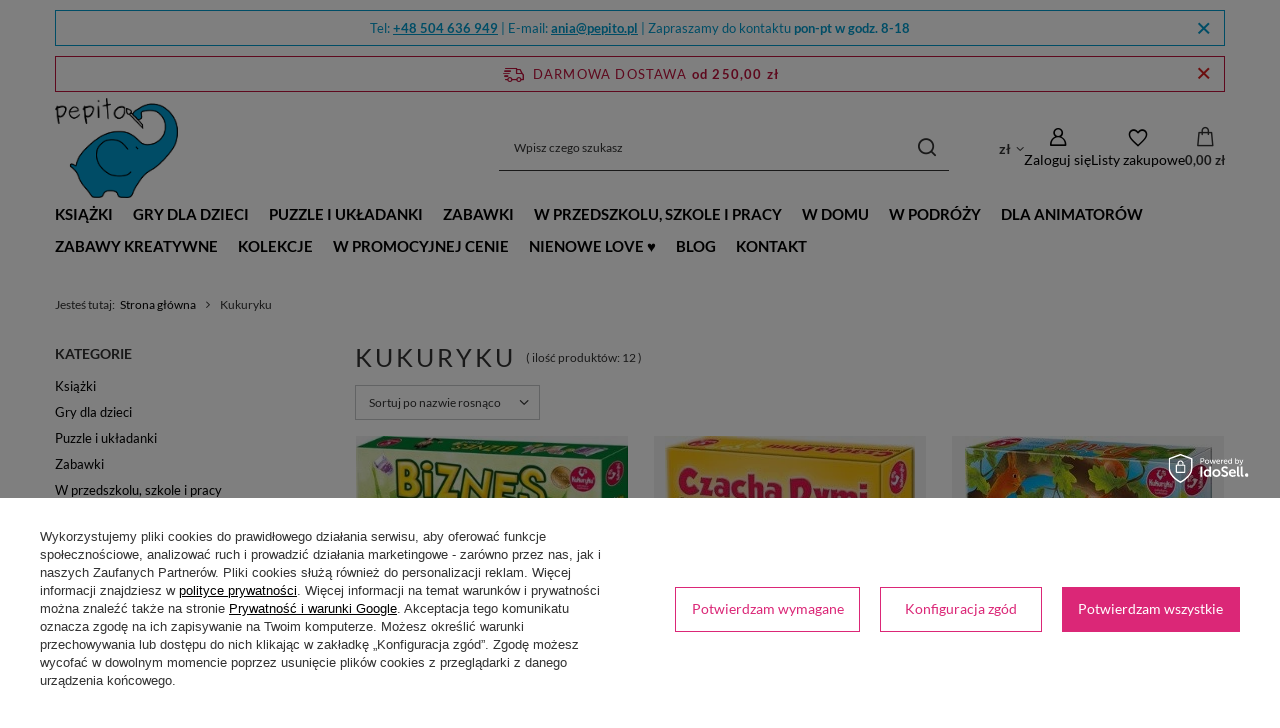

--- FILE ---
content_type: text/html; charset=utf-8
request_url: https://pepito.pl/pl/producers/kukuryku-1554710679.html
body_size: 36376
content:
<!DOCTYPE html>
<html lang="pl" class="--freeShipping --vat --gross " ><head><link rel="preload" as="image" fetchpriority="high" media="(max-width: 420px)" href="/hpeciai/bc943f319eca18fbeead0a79a81f3c9a/pol_is_GRA-Biznes-Europa-gra-planszowa-36231.webp"><link rel="preload" as="image" fetchpriority="high" media="(min-width: 420.1px)" href="/hpeciai/ddb9dee13d17eb5fc24e2f55de34b63c/pol_il_GRA-Biznes-Europa-gra-planszowa-36231.webp"><link rel="preload" as="image" fetchpriority="high" media="(max-width: 420px)" href="/hpeciai/a72cebf9b35ca759faaed656c769ec42/pol_is_Gra-Czacha-Dymi-wyd-Kukuryku-15614.webp"><link rel="preload" as="image" fetchpriority="high" media="(min-width: 420.1px)" href="/hpeciai/a620bbe2cd94c6564d59a4a86a9c81ae/pol_il_Gra-Czacha-Dymi-wyd-Kukuryku-15614.webp"><meta name="viewport" content="initial-scale = 1.0, maximum-scale = 5.0, width=device-width, viewport-fit=cover"><meta http-equiv="Content-Type" content="text/html; charset=utf-8"><meta http-equiv="X-UA-Compatible" content="IE=edge"><title>Producent - Kukuryku | Pepito.pl</title><meta name="keywords" content="Kukuryku | pepito, zabawy kreatywne, zabawki, gry xxl, książki dla dzieci, książki dla rodziców, chusty animacyjne, gry xxl dla animatorów, zabawki do przedszkola"><meta name="description" content="Producent - Kukuryku"><link rel="icon" href="/gfx/pol/favicon.ico"><meta name="theme-color" content="#DB2777"><meta name="msapplication-navbutton-color" content="#DB2777"><meta name="apple-mobile-web-app-status-bar-style" content="#DB2777"><link rel="stylesheet" type="text/css" href="/gfx/pol/search_style.css.gzip?r=1760592503"><script>var app_shop={urls:{prefix:'data="/gfx/'.replace('data="', '')+'pol/',graphql:'/graphql/v1/'},vars:{meta:{viewportContent:'initial-scale = 1.0, maximum-scale = 5.0, width=device-width, viewport-fit=cover'},priceType:'gross',priceTypeVat:true,productDeliveryTimeAndAvailabilityWithBasket:false,geoipCountryCode:'US',fairShopLogo: { enabled: true, image: '/gfx/standards/superfair_light.svg'},currency:{id:'PLN',symbol:'zł',country:'pl',format:'###,##0.00',beforeValue:false,space:true,decimalSeparator:',',groupingSeparator:' '},language:{id:'pol',symbol:'pl',name:'Polski'},omnibus:{enabled:true,rebateCodeActivate:false,hidePercentageDiscounts:false,},},txt:{priceTypeText:' brutto',},fn:{},fnrun:{},files:[],graphql:{}};const getCookieByName=(name)=>{const value=`; ${document.cookie}`;const parts = value.split(`; ${name}=`);if(parts.length === 2) return parts.pop().split(';').shift();return false;};if(getCookieByName('freeeshipping_clicked')){document.documentElement.classList.remove('--freeShipping');}if(getCookieByName('rabateCode_clicked')){document.documentElement.classList.remove('--rabateCode');}function hideClosedBars(){const closedBarsArray=JSON.parse(localStorage.getItem('closedBars'))||[];if(closedBarsArray.length){const styleElement=document.createElement('style');styleElement.textContent=`${closedBarsArray.map((el)=>`#${el}`).join(',')}{display:none !important;}`;document.head.appendChild(styleElement);}}hideClosedBars();</script><meta name="robots" content="index,follow"><meta name="rating" content="general"><meta name="Author" content="Pepito.pl na bazie IdoSell (www.idosell.com/shop).">
<!-- Begin partytown html or js -->

<script>partytownConfig = ["gtm_web_worker_active"] </script><script>partytown = {
          lib: "/partytown/",
          resolveUrl: function (url, location, type) {
            if (url.pathname.includes("debug/bootstrap")) {
                  const proxyUrl = new URL(`${location?.origin}/proxy/${url.href}`);
                  return proxyUrl;
              }
            if (url.href.search("proxy") === -1 && type === "script" && url.href.includes("facebook")) {
                const proxyUrl = new URL(`${location?.origin}/proxy/${url.href}`);
                return proxyUrl;
            }
            return url;
          },
          forward: [["dataLayer.push", { preserveBehavior: true }] , ""],
        }; window?.partytownCallback?.();</script><script>const t={preserveBehavior:!1},e=e=>{if("string"==typeof e)return[e,t];const[n,r=t]=e;return[n,{...t,...r}]},n=Object.freeze((t=>{const e=new Set;let n=[];do{Object.getOwnPropertyNames(n).forEach((t=>{"function"==typeof n[t]&&e.add(t)}))}while((n=Object.getPrototypeOf(n))!==Object.prototype);return Array.from(e)})());!function(t,r,o,i,a,s,c,d,l,p,u=t,f){function h(){f||(f=1,"/"==(c=(s.lib||"/~partytown/")+(s.debug?"debug/":""))[0]&&(l=r.querySelectorAll('script[type="text/partytown"]'),i!=t?i.dispatchEvent(new CustomEvent("pt1",{detail:t})):(d=setTimeout(v,1e4),r.addEventListener("pt0",w),a?y(1):o.serviceWorker?o.serviceWorker.register(c+(s.swPath||"partytown-sw.js"),{scope:c}).then((function(t){t.active?y():t.installing&&t.installing.addEventListener("statechange",(function(t){"activated"==t.target.state&&y()}))}),console.error):v())))}function y(e){p=r.createElement(e?"script":"iframe"),t._pttab=Date.now(),e||(p.style.display="block",p.style.width="0",p.style.height="0",p.style.border="0",p.style.visibility="hidden",p.setAttribute("aria-hidden",!0)),p.src=c+"partytown-"+(e?"atomics.js?v=0.10.1":"sandbox-sw.html?"+t._pttab),r.querySelector(s.sandboxParent||"body").appendChild(p)}function v(n,o){for(w(),i==t&&(s.forward||[]).map((function(n){const[r]=e(n);delete t[r.split(".")[0]]})),n=0;n<l.length;n++)(o=r.createElement("script")).innerHTML=l[n].innerHTML,o.nonce=s.nonce,r.head.appendChild(o);p&&p.parentNode.removeChild(p)}function w(){clearTimeout(d)}s=t.partytown||{},i==t&&(s.forward||[]).map((function(r){const[o,{preserveBehavior:i}]=e(r);u=t,o.split(".").map((function(e,r,o){var a;u=u[o[r]]=r+1<o.length?u[o[r]]||(a=o[r+1],n.includes(a)?[]:{}):(()=>{let e=null;if(i){const{methodOrProperty:n,thisObject:r}=((t,e)=>{let n=t;for(let t=0;t<e.length-1;t+=1)n=n[e[t]];return{thisObject:n,methodOrProperty:e.length>0?n[e[e.length-1]]:void 0}})(t,o);"function"==typeof n&&(e=(...t)=>n.apply(r,...t))}return function(){let n;return e&&(n=e(arguments)),(t._ptf=t._ptf||[]).push(o,arguments),n}})()}))})),"complete"==r.readyState?h():(t.addEventListener("DOMContentLoaded",h),t.addEventListener("load",h))}(window,document,navigator,top,window.crossOriginIsolated);</script>

<!-- End partytown html or js -->

<!-- Begin LoginOptions html -->

<style>
#client_new_social .service_item[data-name="service_Apple"]:before, 
#cookie_login_social_more .service_item[data-name="service_Apple"]:before,
.oscop_contact .oscop_login__service[data-service="Apple"]:before {
    display: block;
    height: 2.6rem;
    content: url('/gfx/standards/apple.svg?r=1743165583');
}
.oscop_contact .oscop_login__service[data-service="Apple"]:before {
    height: auto;
    transform: scale(0.8);
}
#client_new_social .service_item[data-name="service_Apple"]:has(img.service_icon):before,
#cookie_login_social_more .service_item[data-name="service_Apple"]:has(img.service_icon):before,
.oscop_contact .oscop_login__service[data-service="Apple"]:has(img.service_icon):before {
    display: none;
}
</style>

<!-- End LoginOptions html -->

<!-- Open Graph -->
<meta property="og:type" content="website"><meta property="og:url" content="https://pepito.pl/pl/producers/kukuryku-1554710679.html
"><meta property="og:title" content="Producent - Kukuryku | Pepito.pl"><meta property="og:description" content="Producent - Kukuryku"><meta property="og:site_name" content="Pepito.pl"><meta property="og:locale" content="pl_PL"><meta property="og:image" content="https://pepito.pl/hpeciai/5a9b74489f5b2b998995b572f52dfa67/pol_pl_GRA-Biznes-Europa-gra-planszowa-36231_1.webp"><meta property="og:image:width" content="450"><meta property="og:image:height" content="321"><link rel="manifest" href="https://pepito.pl/data/include/pwa/1/manifest.json?t=3"><meta name="apple-mobile-web-app-capable" content="yes"><meta name="apple-mobile-web-app-status-bar-style" content="black"><meta name="apple-mobile-web-app-title" content="pepito.pl"><link rel="apple-touch-icon" href="/data/include/pwa/1/icon-128.png"><link rel="apple-touch-startup-image" href="/data/include/pwa/1/logo-512.png" /><meta name="msapplication-TileImage" content="/data/include/pwa/1/icon-144.png"><meta name="msapplication-TileColor" content="#2F3BA2"><meta name="msapplication-starturl" content="/"><script type="application/javascript">var _adblock = true;</script><script async src="/data/include/advertising.js"></script><script type="application/javascript">var statusPWA = {
                online: {
                    txt: "Połączono z internetem",
                    bg: "#5fa341"
                },
                offline: {
                    txt: "Brak połączenia z internetem",
                    bg: "#eb5467"
                }
            }</script><script async type="application/javascript" src="/ajax/js/pwa_online_bar.js?v=1&r=6"></script><script >
window.dataLayer = window.dataLayer || [];
window.gtag = function gtag() {
dataLayer.push(arguments);
}
gtag('consent', 'default', {
'ad_storage': 'denied',
'analytics_storage': 'denied',
'ad_personalization': 'denied',
'ad_user_data': 'denied',
'wait_for_update': 500
});

gtag('set', 'ads_data_redaction', true);
</script><script id="iaiscript_1" data-requirements="W10=" data-ga4_sel="ga4script">
window.iaiscript_1 = `<${'script'}  class='google_consent_mode_update'>
gtag('consent', 'update', {
'ad_storage': 'denied',
'analytics_storage': 'granted',
'ad_personalization': 'denied',
'ad_user_data': 'denied'
});
</${'script'}>`;
</script>
<!-- End Open Graph -->

<link rel="canonical" href="https://pepito.pl/pl/producers/kukuryku-1554710679.html" />

                <!-- Global site tag (gtag.js) -->
                <script  async src="https://www.googletagmanager.com/gtag/js?id=AW-16846391655"></script>
                <script >
                    window.dataLayer = window.dataLayer || [];
                    window.gtag = function gtag(){dataLayer.push(arguments);}
                    gtag('js', new Date());
                    
                    gtag('config', 'AW-16846391655', {"allow_enhanced_conversions":true});
gtag('config', 'G-2WJ70BF166');

                </script>
                            <!-- Google Tag Manager -->
                    <script >(function(w,d,s,l,i){w[l]=w[l]||[];w[l].push({'gtm.start':
                    new Date().getTime(),event:'gtm.js'});var f=d.getElementsByTagName(s)[0],
                    j=d.createElement(s),dl=l!='dataLayer'?'&l='+l:'';j.async=true;j.src=
                    'https://www.googletagmanager.com/gtm.js?id='+i+dl;f.parentNode.insertBefore(j,f);
                    })(window,document,'script','dataLayer','GTM-TC3R8LBJ');</script>
            <!-- End Google Tag Manager -->
<!-- Begin additional html or js -->


<!--19|1|1| modified: 2025-03-18 17:18:01-->
<style>
/* Widoczny dolny opis kategorii */
.search_description.--bottom .search_categoriesdescription_next:not(.expanded)>* {
    display: block;
}
.search_description.--bottom .search_categoriesdescription_next .show_description {
    display: none;
}
/* Kolor etykietki promocji */
.promo, .label.--promo {background:#33b33b;}
/* Wielkość tekstów */
.cm, .div.blog-item_sub {font-size: 15px;}
.cm p {line-height: 1.5;}
.cm h1, .cm h2, .cm h3, {margin: 30px 0 15px;}
.cm ul li, .cm ol li {line-height: 1.5em;}
/* Cytat */
blockquote {border-left: 4px solid #009ace; padding-left: 20px; margin: 20px 40px 10px; quotes: "„" "“";}
cite {margin-left: 40px; margin-bottom: 20px;}
/* Stylowanie zestawów */
td.product_bundle_price_value span {font-weight: normal;}
/* Światło */
.projector_product_status_wrapper {margin-top:15px;}
/* YouTube embed responsive */
.youtube-video-container, .responsive-video {
  position: relative;
  overflow: hidden;
  width: 100%;
}
.youtube-video-container::after, .responsive-video::after {
  display: block;
  content: "";
  padding-top: 56.25%;
}
.youtube-video-container iframe, .responsive-video iframe {
  position: absolute;
  top: 0;
  left: 0;
  width: 100%;
  height: 100%;
}
/* Opinie po prawej z marginesem od dołu, żeby zmieściła się strzałka */
@media (min-width: 979px) {
    .opinions_badge {
        margin-bottom: 50px;
    }
}
</style>

<!-- End additional html or js -->
<script src="/inPost/inpostPayNew.js"></script><script src="https://inpostpay-widget-v2.inpost.pl/inpostpay.widget.v2.js"></script><script type="text/javascript" src="/expressCheckout/smileCheckout.php?v=3"></script><style>express-checkout:not(:defined){-webkit-appearance:none;background:0 0;display:block !important;outline:0;width:100%;min-height:48px;position:relative}</style></head><body><div id="container" class="search_page container max-width-1200"><header class=" commercial_banner"><script class="ajaxLoad">app_shop.vars.vat_registered="true";app_shop.vars.currency_format="###,##0.00";app_shop.vars.currency_before_value=false;app_shop.vars.currency_space=true;app_shop.vars.symbol="zł";app_shop.vars.id="PLN";app_shop.vars.baseurl="http://pepito.pl/";app_shop.vars.sslurl="https://pepito.pl/";app_shop.vars.curr_url="%2Fpl%2Fproducers%2Fkukuryku-1554710679.html";var currency_decimal_separator=',';var currency_grouping_separator=' ';app_shop.vars.blacklist_extension=["exe","com","swf","js","php"];app_shop.vars.blacklist_mime=["application/javascript","application/octet-stream","message/http","text/javascript","application/x-deb","application/x-javascript","application/x-shockwave-flash","application/x-msdownload"];app_shop.urls.contact="/pl/contact.html";</script><div id="viewType" style="display:none"></div><div id="menu_skip" class="menu_skip"><a href="#layout" class="btn --outline --medium menu_skip__link --layout">Przejdź do zawartości strony</a><a href="#menu_categories" class="btn --outline --medium menu_skip__link --menu">Przejdź do kategorii</a></div><div class="bars_top bars"><div class="bars__item" id="bar26" data-close="true" style="--background-color:#ffffff;--border-color:#009bcd;--font-color:#009bcd;"><div class="bars__wrapper"><div class="bars__content"> Tel: <strong><a href="tel:+48504636949" >+48 504 636 949</a></strong> | E-mail: <strong><a href="mailto:ania@pepito.pl" >ania@pepito.pl</a></strong> | Zapraszamy do kontaktu <strong>pon-pt w godz. 8-18</strong></div><a href="#closeBar" class="bars__close" aria-label="Zamknij"></a></div></div></div><script>document.documentElement.style.setProperty('--bars-height',`${document.querySelector('.bars_top').offsetHeight}px`);</script><div id="freeShipping" class="freeShipping"><span class="freeShipping__info">Darmowa dostawa</span><strong class="freeShipping__val">
				od 
				250,00 zł</strong><a href="" class="freeShipping__close" aria-label="Zamknij pasek informacyjny"></a></div><div id="logo" class="d-flex align-items-center"><a href="/" target="_self" aria-label="Logo sklepu"><picture><source media="(min-width:979px)" srcset="/data/gfx/mask/pol/logo_1_big.png" width="147" height="120"></source><source media="(min-width:757px)" srcset="/data/gfx/mask/pol/1210850940.png" width="147" height="120"></source><img src="/data/gfx/mask/pol/logo_1_small.png" alt="Pepito.pl - Zabawki, gry, puzzle, książki dla dzieci, rodziców i nauczycieli, do szkoły i przedszkola" width="147" height="120"></picture></a></div><form action="https://pepito.pl/pl/search.html" method="get" id="menu_search" class="menu_search"><a href="#showSearchForm" class="menu_search__mobile" aria-label="Szukaj"></a><div class="menu_search__block"><div class="menu_search__item --input"><input class="menu_search__input" type="text" name="text" autocomplete="off" placeholder="Wpisz czego szukasz" aria-label="Wpisz czego szukasz"><button class="menu_search__submit" type="submit" aria-label="Szukaj"></button></div><div class="menu_search__item --results search_result"></div></div></form><div id="menu_top" class="menu_top"><div id="menu_settings" class="align-items-center justify-content-center justify-content-lg-end"><div class="open_trigger" tabindex="0" aria-label="Kliknij, aby zmienić walutę, kraj dostawy"><span class="d-none d-md-inline-block flag_txt">zł</span><div class="menu_settings_wrapper d-md-none"><div class="menu_settings_inline"><div class="menu_settings_header">
									Język i waluta:
								</div><div class="menu_settings_content"><span class="menu_settings_flag flag flag_pol"></span><strong class="menu_settings_value"><span class="menu_settings_language">pl</span><span> | </span><span class="menu_settings_currency">zł</span></strong></div></div><div class="menu_settings_inline"><div class="menu_settings_header">
									Dostawa do:
								</div><div class="menu_settings_content"><strong class="menu_settings_value">Polska</strong></div></div></div><i class="icon-angle-down d-none d-md-inline-block"></i></div><form action="https://pepito.pl/pl/settings.html" method="post"><ul><li><div class="form-group"><span for="menu_settings_curr">Waluta</span><div class="select-after"><select class="form-control" name="curr" id="menu_settings_curr" aria-label="Waluta"><option value="PLN" selected>zł</option><option value="EUR">€ (1 zł = 0.2326€)
																</option><option value="CZK">Kč (1 zł = 5.6689Kč)
																</option></select></div></div><div class="form-group"><span for="menu_settings_country">Dostawa do</span><div class="select-after"><select class="form-control" name="country" id="menu_settings_country" aria-label="Dostawa do"><option value="1143020041">Czechy</option><option value="1143020057">Francja</option><option value="1143020076">Holandia</option><option value="1143020116">Litwa</option><option value="1143020143">Niemcy</option><option selected value="1143020003">Polska</option><option value="1143020182">Słowacja</option></select></div></div></li><li class="buttons"><button class="btn --solid --large" type="submit">
									Zastosuj zmiany
								</button></li></ul></form></div><div class="account_links"><a class="account_links__item" href="https://pepito.pl/pl/login.html" aria-label="Zaloguj się"><span class="account_links__text --logged-out">Zaloguj się</span></a></div><div class="shopping_list_top" data-empty="true"><a href="https://pepito.pl/pl/shoppinglist" class="wishlist_link slt_link --empty" aria-label="Listy zakupowe"><span class="slt_link__text">Listy zakupowe</span></a><div class="slt_lists"><ul class="slt_lists__nav"><li class="slt_lists__nav_item" data-list_skeleton="true" data-list_id="true" data-shared="true"><a href="#" class="slt_lists__nav_link" data-list_href="true"><span class="slt_lists__nav_name" data-list_name="true"></span><span class="slt_lists__count" data-list_count="true">0</span></a></li><li class="slt_lists__nav_item --empty"><a class="slt_lists__nav_link --empty" href="https://pepito.pl/pl/shoppinglist"><span class="slt_lists__nav_name" data-list_name="true">Lista zakupowa</span><span class="slt_lists__count" data-list_count="true">0</span></a></li></ul></div></div><div id="menu_basket" class="topBasket --skeleton"><a href="/basketedit.php" class="topBasket__sub" aria-label="Wartość koszyka: 0,00 zł"><span class="badge badge-info" aria-hidden="true"></span><strong class="topBasket__price">0,00 zł</strong></a><div class="topBasket__details --products" style="display: none;"><div class="topBasket__block --labels"><span class="topBasket__item --name">Produkt</span><span class="topBasket__item --sum">Ilość</span><span class="topBasket__item --prices">Cena</span></div><div class="topBasket__block --products"></div></div><div class="topBasket__details --shipping" style="display: none;"><span class="topBasket__name">Koszt dostawy od</span><span id="shipppingCost"></span></div><script>
				app_shop.vars.cache_html = true;
			</script></div></div><nav id="menu_categories" class="wide" aria-label="Kategorie główne"><button type="button" class="navbar-toggler" aria-label="Menu"><i class="icon-reorder"></i></button><div class="navbar-collapse" id="menu_navbar"><ul class="navbar-nav mx-md-n2"><li class="nav-item"><span class="nav-link-wrapper"><a  href="/pl/menu/ksiazki-233.html" target="_self" title="Książki" class="nav-link --l1" >Książki</a><button class="nav-link-expand" type="button" aria-label="Książki, Menu"></button></span><ul class="navbar-subnav"><li class="nav-header"><a href="#backLink" class="nav-header__backLink"><i class="icon-angle-left"></i></a><a  href="/pl/menu/ksiazki-233.html" target="_self" title="Książki" class="nav-link --l1" >Książki</a></li><li class="nav-item"><a  href="/pl/menu/ksiazki/ksiazki-dla-dzieci-wg-wieku-239.html" target="_self" title="Książki dla dzieci wg wieku" class="nav-link --l2" >Książki dla dzieci wg wieku</a><ul class="navbar-subsubnav"><li class="nav-header"><a href="#backLink" class="nav-header__backLink"><i class="icon-angle-left"></i></a><a  href="/pl/menu/ksiazki/ksiazki-dla-dzieci-wg-wieku-239.html" target="_self" title="Książki dla dzieci wg wieku" class="nav-link --l2" >Książki dla dzieci wg wieku</a></li><li class="nav-item"><a  href="/pl/menu/ksiazki/ksiazki-dla-dzieci-wg-wieku/kartonowki-i-inne-ksiazki-dla-najmlodszych-477.html" target="_self" title="Kartonówki i inne książki dla najmłodszych" class="nav-link --l3" >Kartonówki i inne książki dla najmłodszych</a></li><li class="nav-item"><a  href="/pl/menu/ksiazki/ksiazki-dla-dzieci-wg-wieku/ksiazeczki-materialowe-dla-dzieci-718.html" target="_self" title="Książeczki materiałowe dla dzieci" class="nav-link --l3" >Książeczki materiałowe dla dzieci</a></li><li class="nav-item"><a  href="/pl/menu/ksiazki/ksiazki-dla-dzieci-wg-wieku/ksiazki-fabularne-dla-przedszkolakow-492.html" target="_self" title="Książki fabularne dla przedszkolaków" class="nav-link --l3" >Książki fabularne dla przedszkolaków</a></li><li class="nav-item"><a  href="/pl/menu/ksiazki/ksiazki-dla-dzieci-wg-wieku/ksiazki-fabularne-dla-dzieci-szkolnych-481.html" target="_self" title="Książki fabularne dla dzieci szkolnych" class="nav-link --l3" >Książki fabularne dla dzieci szkolnych</a></li></ul></li><li class="nav-item"><a  href="/pl/menu/ksiazki/ksiazki-dla-dzieci-wg-tematu-808.html" target="_self" title="Książki dla dzieci wg tematu" class="nav-link --l2" >Książki dla dzieci wg tematu</a><ul class="navbar-subsubnav"><li class="nav-header"><a href="#backLink" class="nav-header__backLink"><i class="icon-angle-left"></i></a><a  href="/pl/menu/ksiazki/ksiazki-dla-dzieci-wg-tematu-808.html" target="_self" title="Książki dla dzieci wg tematu" class="nav-link --l2" >Książki dla dzieci wg tematu</a></li><li class="nav-item"><a  href="/pl/menu/ksiazki/ksiazki-dla-dzieci-wg-tematu/encyklopedie-599.html" target="_self" title="Encyklopedie" class="nav-link --l3" >Encyklopedie</a></li><li class="nav-item"><a  href="/pl/menu/ksiazki/ksiazki-dla-dzieci-wg-tematu/ksiazki-o-geografii-przewodniki-i-atlasy-479.html" target="_self" title="Książki o geografii, przewodniki i atlasy" class="nav-link --l3" >Książki o geografii, przewodniki i atlasy</a></li><li class="nav-item"><a  href="/pl/menu/ksiazki/ksiazki-dla-dzieci-wg-tematu/ksiazki-o-historii-480.html" target="_self" title="Książki o historii" class="nav-link --l3" >Książki o historii</a></li><li class="nav-item"><a  href="/pl/menu/ksiazki/ksiazki-dla-dzieci-wg-tematu/ksiazki-o-jezyku-polskim-i-logopedyczne-490.html" target="_self" title="Książki o języku polskim i logopedyczne" class="nav-link --l3" >Książki o języku polskim i logopedyczne</a></li><li class="nav-item"><a  href="/pl/menu/ksiazki/ksiazki-dla-dzieci-wg-tematu/ksiazki-przyrodnicze-i-biologiczne-478.html" target="_self" title="Książki przyrodnicze i biologiczne" class="nav-link --l3" >Książki przyrodnicze i biologiczne</a></li><li class="nav-item"><a  href="/pl/menu/ksiazki/ksiazki-dla-dzieci-wg-tematu/ksiazki-o-muzyce-i-instrumentach-482.html" target="_self" title="Książki o muzyce i instrumentach" class="nav-link --l3" >Książki o muzyce i instrumentach</a></li><li class="nav-item"><a  href="/pl/menu/ksiazki/ksiazki-dla-dzieci-wg-tematu/ksiazki-z-inspiracjami-i-poradniki-488.html" target="_self" title="Książki z inspiracjami i poradniki" class="nav-link --l3" >Książki z inspiracjami i poradniki</a></li><li class="nav-item"><a  href="/pl/menu/ksiazki/ksiazki-dla-dzieci-wg-tematu/religia-etyka-filozofia-810.html" target="_self" title="Religia, etyka, filozofia" class="nav-link --l3" >Religia, etyka, filozofia</a></li><li class="nav-item"><a  href="/pl/menu/ksiazki/ksiazki-dla-dzieci-wg-tematu/wiersze-i-bajki-493.html" target="_self" title="Wiersze i bajki" class="nav-link --l3" >Wiersze i bajki</a></li><li class="nav-item"><a  href="/pl/menu/ksiazki/ksiazki-dla-dzieci-wg-tematu/pozostale-ksiazki-dla-dzieci-487.html" target="_self" title="Pozostałe książki dla dzieci" class="nav-link --l3" >Pozostałe książki dla dzieci</a></li></ul></li><li class="nav-item"><a  href="/pl/menu/ksiazki/serie-wydawnicze-795.html" target="_self" title="Serie wydawnicze" class="nav-link --l2" >Serie wydawnicze</a><ul class="navbar-subsubnav"><li class="nav-header"><a href="#backLink" class="nav-header__backLink"><i class="icon-angle-left"></i></a><a  href="/pl/menu/ksiazki/serie-wydawnicze-795.html" target="_self" title="Serie wydawnicze" class="nav-link --l2" >Serie wydawnicze</a></li><li class="nav-item"><a  href="/pl/menu/ksiazki/serie-wydawnicze/seria-felus-i-gucio-869.html" target="_self" title="Seria Feluś i Gucio" class="nav-link --l3" >Seria Feluś i Gucio</a></li><li class="nav-item"><a  href="/pl/menu/ksiazki/serie-wydawnicze/seria-opowiem-ci-mamo-870.html" target="_self" title="Seria Opowiem Ci Mamo!" class="nav-link --l3" >Seria Opowiem Ci Mamo!</a></li><li class="nav-item"><a  href="/pl/menu/ksiazki/serie-wydawnicze/seria-o-puciu-871.html" target="_self" title="Seria o Puciu" class="nav-link --l3" >Seria o Puciu</a></li><li class="nav-item"><a  href="/pl/menu/ksiazki/serie-wydawnicze/seria-o-zuzi-486.html" target="_self" title="Seria o Zuzi" class="nav-link --l3" >Seria o Zuzi</a></li><li class="nav-item"><a  href="/pl/menu/ksiazki/serie-wydawnicze/seria-madra-mysz-483.html" target="_self" title="Seria Mądra Mysz" class="nav-link --l3" >Seria Mądra Mysz</a></li><li class="nav-item"><a  href="/pl/menu/ksiazki/serie-wydawnicze/seria-pettson-i-findus-797.html" target="_self" title="Seria Pettson i Findus" class="nav-link --l3" >Seria Pettson i Findus</a></li><li class="nav-item"><a  href="/pl/menu/ksiazki/serie-wydawnicze/seria-przygody-fenka-485.html" target="_self" title="Seria Przygody Fenka" class="nav-link --l3" >Seria Przygody Fenka</a></li><li class="nav-item"><a  href="/pl/menu/ksiazki/serie-wydawnicze/seria-rok-w-872.html" target="_self" title="Seria Rok w ..." class="nav-link --l3" >Seria Rok w ...</a></li><li class="nav-item"><a  href="/pl/menu/ksiazki/serie-wydawnicze/seria-zubr-pompik-491.html" target="_self" title="Seria Żubr Pompik" class="nav-link --l3" >Seria Żubr Pompik</a></li></ul></li><li class="nav-item empty"><a  href="/pl/menu/ksiazki/audiobooki-i-muzyka-dla-dzieci-na-cd-247.html" target="_self" title="Audiobooki i muzyka dla dzieci na CD" class="nav-link --l2" >Audiobooki i muzyka dla dzieci na CD</a></li><li class="nav-item empty"><a  href="/pl/menu/ksiazki/komiksy-dla-dzieci-809.html" target="_self" title="Komiksy dla dzieci" class="nav-link --l2" >Komiksy dla dzieci</a></li><li class="nav-item empty"><a  href="/pl/menu/ksiazki/ksiazki-i-komiksy-dla-dzieci-po-angielsku-278.html" target="_self" title="Książki i komiksy dla dzieci po angielsku" class="nav-link --l2" >Książki i komiksy dla dzieci po angielsku</a></li><li class="nav-item empty"><a  href="/pl/menu/ksiazki/lamiglowki-811.html" target="_self" title="Łamigłówki" class="nav-link --l2" >Łamigłówki</a></li><li class="nav-item empty"><a  href="/pl/menu/ksiazki/poradniki-dla-rodzicow-i-nauczycieli-277.html" target="_self" title="Poradniki dla rodziców i nauczycieli" class="nav-link --l2" >Poradniki dla rodziców i nauczycieli</a></li></ul></li><li class="nav-item"><span class="nav-link-wrapper"><a  href="/pl/menu/gry-dla-dzieci-391.html" target="_self" title="Gry dla dzieci" class="nav-link --l1" >Gry dla dzieci</a><button class="nav-link-expand" type="button" aria-label="Gry dla dzieci, Menu"></button></span><ul class="navbar-subnav"><li class="nav-header"><a href="#backLink" class="nav-header__backLink"><i class="icon-angle-left"></i></a><a  href="/pl/menu/gry-dla-dzieci-391.html" target="_self" title="Gry dla dzieci" class="nav-link --l1" >Gry dla dzieci</a></li><li class="nav-item empty"><a  href="/pl/menu/gry-dla-dzieci/balansujace-418.html" target="_self" title="Balansujące" class="nav-link --l2" >Balansujące</a></li><li class="nav-item empty"><a  href="/pl/menu/gry-dla-dzieci/dla-najmlodszych-671.html" target="_self" title="Dla najmłodszych" class="nav-link --l2" >Dla najmłodszych</a></li><li class="nav-item empty"><a  href="/pl/menu/gry-dla-dzieci/domino-814.html" target="_self" title="Domino" class="nav-link --l2" >Domino</a></li><li class="nav-item empty"><a  href="/pl/menu/gry-dla-dzieci/karciane-453.html" target="_self" title="Karciane" class="nav-link --l2" >Karciane</a></li><li class="nav-item empty"><a  href="/pl/menu/gry-dla-dzieci/logiczne-420.html" target="_self" title="Logiczne" class="nav-link --l2" >Logiczne</a></li><li class="nav-item empty"><a  href="/pl/menu/gry-dla-dzieci/magnetyczne-456.html" target="_self" title="Magnetyczne" class="nav-link --l2" >Magnetyczne</a></li><li class="nav-item empty"><a  href="/pl/menu/gry-dla-dzieci/memory-i-inne-gry-pamieciowe-414.html" target="_self" title="Memory i inne gry pamięciowe" class="nav-link --l2" >Memory i inne gry pamięciowe</a></li><li class="nav-item empty"><a  href="/pl/menu/gry-dla-dzieci/obserwacyjne-i-na-spostrzegawczosc-844.html" target="_self" title="Obserwacyjne i na spostrzegawczość" class="nav-link --l2" >Obserwacyjne i na spostrzegawczość</a></li><li class="nav-item empty"><a  href="/pl/menu/gry-dla-dzieci/planszowe-419.html" target="_self" title="Planszowe" class="nav-link --l2" >Planszowe</a></li><li class="nav-item empty"><a  href="/pl/menu/gry-dla-dzieci/rodzinne-i-kooperaktywne-575.html" target="_self" title="Rodzinne i kooperaktywne" class="nav-link --l2" >Rodzinne i kooperaktywne</a></li><li class="nav-item empty"><a  href="/pl/menu/gry-dla-dzieci/slowne-430.html" target="_self" title="Słowne" class="nav-link --l2" >Słowne</a></li><li class="nav-item empty"><a  href="/pl/menu/gry-dla-dzieci/strategiczne-576.html" target="_self" title="Strategiczne" class="nav-link --l2" >Strategiczne</a></li><li class="nav-item empty"><a  href="/pl/menu/gry-dla-dzieci/zrecznosciowe-417.html" target="_self" title="Zręcznościowe" class="nav-link --l2" >Zręcznościowe</a></li><li class="nav-item empty"><a  href="/pl/menu/gry-dla-dzieci/quizy-669.html" target="_self" title="Quizy" class="nav-link --l2" >Quizy</a></li><li class="nav-item empty"><a  href="/pl/menu/gry-dla-dzieci/pozostale-413.html" target="_self" title="Pozostałe" class="nav-link --l2" >Pozostałe</a></li><li class="nav-item empty"><a  href="/pl/menu/gry-dla-dzieci/kostki-do-gry-i-pionki-778.html" target="_self" title="Kostki do gry i pionki" class="nav-link --l2" >Kostki do gry i pionki</a></li></ul></li><li class="nav-item"><span class="nav-link-wrapper"><a  href="/pl/menu/puzzle-i-ukladanki-326.html" target="_self" title="Puzzle i układanki" class="nav-link --l1" >Puzzle i układanki</a><button class="nav-link-expand" type="button" aria-label="Puzzle i układanki, Menu"></button></span><ul class="navbar-subnav"><li class="nav-header"><a href="#backLink" class="nav-header__backLink"><i class="icon-angle-left"></i></a><a  href="/pl/menu/puzzle-i-ukladanki-326.html" target="_self" title="Puzzle i układanki" class="nav-link --l1" >Puzzle i układanki</a></li><li class="nav-item"><a  href="/pl/menu/puzzle-i-ukladanki/tradycyjne-346.html" target="_self" title="Tradycyjne" class="nav-link --l2" >Tradycyjne</a><ul class="navbar-subsubnav"><li class="nav-header"><a href="#backLink" class="nav-header__backLink"><i class="icon-angle-left"></i></a><a  href="/pl/menu/puzzle-i-ukladanki/tradycyjne-346.html" target="_self" title="Tradycyjne" class="nav-link --l2" >Tradycyjne</a></li><li class="nav-item"><a  href="/pl/menu/puzzle-i-ukladanki/tradycyjne/do-15-elementow-498.html" target="_self" title="Do 15 elementów" class="nav-link --l3" >Do 15 elementów</a></li><li class="nav-item"><a  href="/pl/menu/puzzle-i-ukladanki/tradycyjne/do-50-elementow-511.html" target="_self" title="Do 50 elementów" class="nav-link --l3" >Do 50 elementów</a></li><li class="nav-item"><a  href="/pl/menu/puzzle-i-ukladanki/tradycyjne/do-150-elementow-499.html" target="_self" title="Do 150 elementów" class="nav-link --l3" >Do 150 elementów</a></li><li class="nav-item"><a  href="/pl/menu/puzzle-i-ukladanki/tradycyjne/do-500-elementow-500.html" target="_self" title="Do 500 elementów" class="nav-link --l3" >Do 500 elementów</a></li><li class="nav-item"><a  href="/pl/menu/puzzle-i-ukladanki/tradycyjne/do-1000-elementow-501.html" target="_self" title="Do 1000 elementów" class="nav-link --l3" >Do 1000 elementów</a></li></ul></li><li class="nav-item"><a  href="/pl/menu/puzzle-i-ukladanki/drewniane-343.html" target="_self" title="Drewniane" class="nav-link --l2" >Drewniane</a><ul class="navbar-subsubnav"><li class="nav-header"><a href="#backLink" class="nav-header__backLink"><i class="icon-angle-left"></i></a><a  href="/pl/menu/puzzle-i-ukladanki/drewniane-343.html" target="_self" title="Drewniane" class="nav-link --l2" >Drewniane</a></li><li class="nav-item"><a  href="/pl/menu/puzzle-i-ukladanki/drewniane/drewniane-puzzle-dla-dzieci-do-3-lat-590.html" target="_self" title="Drewniane puzzle dla dzieci do 3 lat" class="nav-link --l3" >Drewniane puzzle dla dzieci do 3 lat</a></li><li class="nav-item"><a  href="/pl/menu/puzzle-i-ukladanki/drewniane/drewniane-puzzle-warstwowe-596.html" target="_self" title="Drewniane puzzle warstwowe" class="nav-link --l3" >Drewniane puzzle warstwowe</a></li><li class="nav-item"><a  href="/pl/menu/puzzle-i-ukladanki/drewniane/drewniane-puzzle-dzwiekowe-592.html" target="_self" title="Drewniane puzzle dźwiękowe" class="nav-link --l3" >Drewniane puzzle dźwiękowe</a></li><li class="nav-item"><a  href="/pl/menu/puzzle-i-ukladanki/drewniane/drewniane-ukladanki-edukacyjne-594.html" target="_self" title="Drewniane układanki edukacyjne" class="nav-link --l3" >Drewniane układanki edukacyjne</a></li><li class="nav-item"><a  href="/pl/menu/puzzle-i-ukladanki/drewniane/drewniane-ukladanki-do-nauki-czytania-metoda-krakowska-591.html" target="_self" title="Drewniane układanki do nauki czytania metodą krakowską" class="nav-link --l3" >Drewniane układanki do nauki czytania metodą krakowską</a></li><li class="nav-item"><a  href="/pl/menu/puzzle-i-ukladanki/drewniane/drewniane-puzzle-w-ramce-597.html" target="_self" title="Drewniane puzzle w ramce" class="nav-link --l3" >Drewniane puzzle w ramce</a></li><li class="nav-item"><a  href="/pl/menu/puzzle-i-ukladanki/drewniane/pozostale-ukladanki-drewniane-598.html" target="_self" title="Pozostałe układanki drewniane" class="nav-link --l3" >Pozostałe układanki drewniane</a></li></ul></li><li class="nav-item empty"><a  href="/pl/menu/puzzle-i-ukladanki/magnetyczne-342.html" target="_self" title="Magnetyczne" class="nav-link --l2" >Magnetyczne</a></li><li class="nav-item empty"><a  href="/pl/menu/puzzle-i-ukladanki/piankowe-868.html" target="_self" title="Piankowe" class="nav-link --l2" >Piankowe</a></li><li class="nav-item empty"><a  href="/pl/menu/puzzle-i-ukladanki/puzzle-3d-672.html" target="_self" title="Puzzle 3D" class="nav-link --l2" >Puzzle 3D</a></li><li class="nav-item empty"><a  href="/pl/menu/puzzle-i-ukladanki/szescienne-i-patyczki-347.html" target="_self" title="Sześcienne i patyczki" class="nav-link --l2" >Sześcienne i patyczki</a></li><li class="nav-item empty"><a  href="/pl/menu/puzzle-i-ukladanki/tangram-mozaiki-i-ukladanki-logiczne-349.html" target="_self" title="Tangram, mozaiki i układanki logiczne" class="nav-link --l2" >Tangram, mozaiki i układanki logiczne</a></li><li class="nav-item empty"><a  href="/pl/menu/puzzle-i-ukladanki/do-nauki-angielskiego-497.html" target="_self" title="Do nauki angielskiego" class="nav-link --l2" >Do nauki angielskiego</a></li><li class="nav-item empty"><a  href="/pl/menu/puzzle-i-ukladanki/liczydla-784.html" target="_self" title="Liczydła" class="nav-link --l2" >Liczydła</a></li></ul></li><li class="nav-item"><span class="nav-link-wrapper"><a  href="/pl/menu/zabawki-331.html" target="_self" title="Zabawki" class="nav-link --l1" >Zabawki</a><button class="nav-link-expand" type="button" aria-label="Zabawki, Menu"></button></span><ul class="navbar-subnav"><li class="nav-header"><a href="#backLink" class="nav-header__backLink"><i class="icon-angle-left"></i></a><a  href="/pl/menu/zabawki-331.html" target="_self" title="Zabawki" class="nav-link --l1" >Zabawki</a></li><li class="nav-item"><a  href="/pl/menu/zabawki/dla-niemowlat-381.html" target="_self" title="Dla niemowląt" class="nav-link --l2" >Dla niemowląt</a><ul class="navbar-subsubnav"><li class="nav-header"><a href="#backLink" class="nav-header__backLink"><i class="icon-angle-left"></i></a><a  href="/pl/menu/zabawki/dla-niemowlat-381.html" target="_self" title="Dla niemowląt" class="nav-link --l2" >Dla niemowląt</a></li><li class="nav-item"><a  href="/pl/menu/zabawki/dla-niemowlat/autka-676.html" target="_self" title="Autka" class="nav-link --l3" >Autka</a></li><li class="nav-item"><a  href="/pl/menu/zabawki/dla-niemowlat/grzechotki-i-gryzaki-600.html" target="_self" title="Grzechotki i gryzaki" class="nav-link --l3" >Grzechotki i gryzaki</a></li><li class="nav-item"><a  href="/pl/menu/zabawki/dla-niemowlat/maty-edukacyjne-i-palaki-668.html" target="_self" title="Maty edukacyjne i pałąki" class="nav-link --l3" >Maty edukacyjne i pałąki</a></li><li class="nav-item"><a  href="/pl/menu/zabawki/dla-niemowlat/pileczki-i-wanki-wstanki-653.html" target="_self" title="Piłeczki i wańki wstańki" class="nav-link --l3" >Piłeczki i wańki wstańki</a></li><li class="nav-item"><a  href="/pl/menu/zabawki/dla-niemowlat/misie-szumisie-i-inne-zwierzaki-677.html" target="_self" title="Misie Szumisie i inne zwierzaki" class="nav-link --l3" >Misie Szumisie i inne zwierzaki</a></li><li class="nav-item"><a  href="/pl/menu/zabawki/dla-niemowlat/pozostale-zabawki-dla-niemowlat-601.html" target="_self" title="Pozostałe zabawki dla niemowląt" class="nav-link --l3" >Pozostałe zabawki dla niemowląt</a></li></ul></li><li class="nav-item"><a  href="/pl/menu/zabawki/klocki-366.html" target="_self" title="Klocki" class="nav-link --l2" >Klocki</a><ul class="navbar-subsubnav more"><li class="nav-header"><a href="#backLink" class="nav-header__backLink"><i class="icon-angle-left"></i></a><a  href="/pl/menu/zabawki/klocki-366.html" target="_self" title="Klocki" class="nav-link --l2" >Klocki</a></li><li class="nav-item"><a  href="/pl/menu/zabawki/klocki/brixo-866.html" target="_self" title="Brixo" class="nav-link --l3" >Brixo</a></li><li class="nav-item"><a  href="/pl/menu/zabawki/klocki/korbo-i-inne-klocki-z-zebatkami-506.html" target="_self" title="Korbo i inne klocki z zębatkami " class="nav-link --l3" >Korbo i inne klocki z zębatkami </a></li><li class="nav-item"><a  href="/pl/menu/zabawki/klocki/klocki-drewniane-505.html" target="_self" title="Klocki drewniane" class="nav-link --l3" >Klocki drewniane</a></li><li class="nav-item"><a  href="/pl/menu/zabawki/klocki/klocki-cegly-584.html" target="_self" title="Klocki cegły" class="nav-link --l3" >Klocki cegły</a></li><li class="nav-item"><a  href="/pl/menu/zabawki/klocki/klocki-konstrukcyjne-740.html" target="_self" title="Klocki konstrukcyjne" class="nav-link --l3" >Klocki konstrukcyjne</a></li><li class="nav-item"><a  href="/pl/menu/zabawki/klocki/klocki-lego-865.html" target="_self" title="Klocki Lego" class="nav-link --l3" >Klocki Lego</a></li><li class="nav-item"><a  href="/pl/menu/zabawki/klocki/klocki-magnetyczne-777.html" target="_self" title="Klocki magnetyczne" class="nav-link --l3" >Klocki magnetyczne</a></li><li class="nav-item"><a  href="/pl/menu/zabawki/klocki/klocki-plus-plus-504.html" target="_self" title="Klocki Plus Plus" class="nav-link --l3" >Klocki Plus Plus</a></li><li class="nav-item"><a  href="/pl/menu/zabawki/klocki/klocki-slomki-507.html" target="_self" title="Klocki słomki" class="nav-link --l3" >Klocki słomki</a></li><li class="nav-item"><a  href="/pl/menu/zabawki/klocki/klocki-wafle-583.html" target="_self" title="Klocki wafle" class="nav-link --l3" >Klocki wafle</a></li><li class="nav-item"><a  href="/pl/menu/zabawki/klocki/klocki-xxl-864.html" target="_self" title="Klocki XXL" class="nav-link --l3" >Klocki XXL</a></li><li class="nav-item"><a  href="/pl/menu/zabawki/klocki/kulodromy-i-domino-konstrukcyjne-508.html" target="_self" title="Kulodromy i domino konstrukcyjne" class="nav-link --l3" >Kulodromy i domino konstrukcyjne</a></li><li class="nav-item"><a  href="/pl/menu/zabawki/klocki/pojazdy-i-klocki-do-skrecania-675.html" target="_self" title="Pojazdy i klocki do skręcania" class="nav-link --l3" >Pojazdy i klocki do skręcania</a></li><li class="nav-item --extend"><a href="" class="nav-link --l3" txt_alt="- Zwiń">+ Rozwiń</a></li></ul></li><li class="nav-item"><a  href="/pl/menu/zabawki/lalki-domki-i-akcesoria-367.html" target="_self" title="Lalki, domki i akcesoria" class="nav-link --l2" >Lalki, domki i akcesoria</a><ul class="navbar-subsubnav"><li class="nav-header"><a href="#backLink" class="nav-header__backLink"><i class="icon-angle-left"></i></a><a  href="/pl/menu/zabawki/lalki-domki-i-akcesoria-367.html" target="_self" title="Lalki, domki i akcesoria" class="nav-link --l2" >Lalki, domki i akcesoria</a></li><li class="nav-item"><a  href="/pl/menu/zabawki/lalki-domki-i-akcesoria/lalki-i-ubranka-664.html" target="_self" title="Lalki i ubranka" class="nav-link --l3" >Lalki i ubranka</a></li><li class="nav-item"><a  href="/pl/menu/zabawki/lalki-domki-i-akcesoria/wozki-i-lozeczka-dla-lalek-665.html" target="_self" title="Wózki i łóżeczka dla lalek" class="nav-link --l3" >Wózki i łóżeczka dla lalek</a></li><li class="nav-item"><a  href="/pl/menu/zabawki/lalki-domki-i-akcesoria/domki-dla-lalek-i-mebelki-666.html" target="_self" title="Domki dla lalek i mebelki" class="nav-link --l3" >Domki dla lalek i mebelki</a></li></ul></li><li class="nav-item"><a  href="/pl/menu/zabawki/odgrywanie-rol-370.html" target="_self" title="Odgrywanie ról" class="nav-link --l2" >Odgrywanie ról</a><ul class="navbar-subsubnav"><li class="nav-header"><a href="#backLink" class="nav-header__backLink"><i class="icon-angle-left"></i></a><a  href="/pl/menu/zabawki/odgrywanie-rol-370.html" target="_self" title="Odgrywanie ról" class="nav-link --l2" >Odgrywanie ról</a></li><li class="nav-item"><a  href="/pl/menu/zabawki/odgrywanie-rol/pacynki-i-zabawa-w-teatr-424.html" target="_self" title="Pacynki i zabawa w teatr" class="nav-link --l3" >Pacynki i zabawa w teatr</a></li><li class="nav-item"><a  href="/pl/menu/zabawki/odgrywanie-rol/zabawa-w-dom-660.html" target="_self" title="Zabawa w dom" class="nav-link --l3" >Zabawa w dom</a></li><li class="nav-item"><a  href="/pl/menu/zabawki/odgrywanie-rol/zabawa-w-lekarza-i-weterynarza-659.html" target="_self" title="Zabawa w lekarza i weterynarza" class="nav-link --l3" >Zabawa w lekarza i weterynarza</a></li><li class="nav-item"><a  href="/pl/menu/zabawki/odgrywanie-rol/zabawa-w-piartow-i-rycerzy-663.html" target="_self" title="Zabawa w piartów i rycerzy" class="nav-link --l3" >Zabawa w piartów i rycerzy</a></li><li class="nav-item"><a  href="/pl/menu/zabawki/odgrywanie-rol/zabawa-w-sklep-i-gotowanie-657.html" target="_self" title="Zabawa w sklep i gotowanie" class="nav-link --l3" >Zabawa w sklep i gotowanie</a></li><li class="nav-item"><a  href="/pl/menu/zabawki/odgrywanie-rol/zabawa-w-warsztat-661.html" target="_self" title="Zabawa w warsztat" class="nav-link --l3" >Zabawa w warsztat</a></li></ul></li><li class="nav-item"><a  href="/pl/menu/zabawki/zabawa-na-dworze-368.html" target="_self" title="Zabawa na dworze" class="nav-link --l2" >Zabawa na dworze</a><ul class="navbar-subsubnav"><li class="nav-header"><a href="#backLink" class="nav-header__backLink"><i class="icon-angle-left"></i></a><a  href="/pl/menu/zabawki/zabawa-na-dworze-368.html" target="_self" title="Zabawa na dworze" class="nav-link --l2" >Zabawa na dworze</a></li><li class="nav-item"><a  href="/pl/menu/zabawki/zabawa-na-dworze/akcesoria-dla-malych-przyrodnikow-545.html" target="_self" title="Akcesoria dla małych przyrodników " class="nav-link --l3" >Akcesoria dla małych przyrodników </a></li><li class="nav-item"><a  href="/pl/menu/zabawki/zabawa-na-dworze/domki-i-konstrukcje-ogrodowe-851.html" target="_self" title="Domki i konstrukcje ogrodowe" class="nav-link --l3" >Domki i konstrukcje ogrodowe</a></li><li class="nav-item"><a  href="/pl/menu/zabawki/zabawa-na-dworze/gokarty-na-pedaly-853.html" target="_self" title="Gokarty na pedały" class="nav-link --l3" >Gokarty na pedały</a></li><li class="nav-item"><a  href="/pl/menu/zabawki/zabawa-na-dworze/hustawki-i-drabinki-673.html" target="_self" title="Huśtawki i drabinki" class="nav-link --l3" >Huśtawki i drabinki</a></li><li class="nav-item"><a  href="/pl/menu/zabawki/zabawa-na-dworze/latawce-541.html" target="_self" title="Latawce" class="nav-link --l3" >Latawce</a></li><li class="nav-item"><a  href="/pl/menu/zabawki/zabawa-na-dworze/lopatki-foremki-wiaderka-i-inne-zabawki-do-wody-piasku-i-prac-ogrodowych-538.html" target="_self" title="Łopatki, foremki, wiaderka i inne zabawki do wody, piasku i prac ogrodowych" class="nav-link --l3" >Łopatki, foremki, wiaderka i inne zabawki do wody, piasku i prac ogrodowych</a></li><li class="nav-item"><a  href="/pl/menu/zabawki/zabawa-na-dworze/pilki-bramki-i-kosze-369.html" target="_self" title="Piłki, bramki i kosze" class="nav-link --l3" >Piłki, bramki i kosze</a></li><li class="nav-item"><a  href="/pl/menu/zabawki/zabawa-na-dworze/podworkowe-akrobacje-539.html" target="_self" title="Podwórkowe akrobacje" class="nav-link --l3" >Podwórkowe akrobacje</a></li><li class="nav-item"><a  href="/pl/menu/zabawki/zabawa-na-dworze/rowerki-biegowe-jezdziki-i-hulajnogi-537.html" target="_self" title="Rowerki biegowe, jeździki i hulajnogi" class="nav-link --l3" >Rowerki biegowe, jeździki i hulajnogi</a></li><li class="nav-item"><a  href="/pl/menu/zabawki/zabawa-na-dworze/zabawki-do-rzucania-i-scigania-540.html" target="_self" title="Zabawki do rzucania i ścigania" class="nav-link --l3" >Zabawki do rzucania i ścigania</a></li></ul></li><li class="nav-item empty"><a  href="/pl/menu/zabawki/zabawa-w-wodzie-618.html" target="_self" title="Zabawa w wodzie" class="nav-link --l2" >Zabawa w wodzie</a></li><li class="nav-item empty"><a  href="/pl/menu/zabawki/baczki-i-akrobaci-371.html" target="_self" title="Bączki i akrobaci" class="nav-link --l2" >Bączki i akrobaci</a></li><li class="nav-item empty"><a  href="/pl/menu/zabawki/deski-do-balansowania-739.html" target="_self" title="Deski do balansowania" class="nav-link --l2" >Deski do balansowania</a></li><li class="nav-item empty"><a  href="/pl/menu/zabawki/figurki-zwierzat-741.html" target="_self" title="Figurki zwierząt" class="nav-link --l2" >Figurki zwierząt</a></li><li class="nav-item empty"><a  href="/pl/menu/zabawki/instrumenty-364.html" target="_self" title="Instrumenty" class="nav-link --l2" >Instrumenty</a></li><li class="nav-item empty"><a  href="/pl/menu/zabawki/kalejdoskopy-dla-dzieci-655.html" target="_self" title="Kalejdoskopy dla dzieci" class="nav-link --l2" >Kalejdoskopy dla dzieci</a></li><li class="nav-item empty"><a  href="/pl/menu/zabawki/kolejki-674.html" target="_self" title="Kolejki" class="nav-link --l2" >Kolejki</a></li><li class="nav-item empty"><a  href="/pl/menu/zabawki/konie-na-patyku-i-na-biegunach-850.html" target="_self" title="Konie na patyku i na biegunach" class="nav-link --l2" >Konie na patyku i na biegunach</a></li><li class="nav-item empty"><a  href="/pl/menu/zabawki/manipulacyjne-422.html" target="_self" title="Manipulacyjne" class="nav-link --l2" >Manipulacyjne</a></li><li class="nav-item empty"><a  href="/pl/menu/zabawki/maskotki-pluszaki-przytulanki-452.html" target="_self" title="Maskotki, pluszaki, przytulanki" class="nav-link --l2" >Maskotki, pluszaki, przytulanki</a></li><li class="nav-item empty"><a  href="/pl/menu/zabawki/pchacze-i-zabawki-do-ciagniecia-376.html" target="_self" title="Pchacze i zabawki do ciągnięcia" class="nav-link --l2" >Pchacze i zabawki do ciągnięcia</a></li><li class="nav-item empty"><a  href="/pl/menu/zabawki/przebijanki-przybijanki-372.html" target="_self" title="Przebijanki, przybijanki" class="nav-link --l2" >Przebijanki, przybijanki</a></li><li class="nav-item empty"><a  href="/pl/menu/zabawki/samochody-garaze-remizy-i-parkingi-375.html" target="_self" title="Samochody, garaże, remizy i parkingi" class="nav-link --l2" >Samochody, garaże, remizy i parkingi</a></li><li class="nav-item empty"><a  href="/pl/menu/zabawki/sensoryczne-758.html" target="_self" title="Sensoryczne" class="nav-link --l2" >Sensoryczne</a></li><li class="nav-item empty"><a  href="/pl/menu/zabawki/sortery-wieze-i-piramidy-374.html" target="_self" title="Sortery, wieże i piramidy" class="nav-link --l2" >Sortery, wieże i piramidy</a></li><li class="nav-item empty"><a  href="/pl/menu/zabawki/pomysl-na-drobny-prezent-363.html" target="_self" title="Pomysł na drobny prezent" class="nav-link --l2" >Pomysł na drobny prezent</a></li></ul></li><li class="nav-item"><span class="nav-link-wrapper"><a  href="/pl/menu/w-przedszkolu-szkole-i-pracy-255.html" target="_self" title="W przedszkolu, szkole i pracy" class="nav-link --l1" >W przedszkolu, szkole i pracy</a><button class="nav-link-expand" type="button" aria-label="W przedszkolu, szkole i pracy, Menu"></button></span><ul class="navbar-subnav"><li class="nav-header"><a href="#backLink" class="nav-header__backLink"><i class="icon-angle-left"></i></a><a  href="/pl/menu/w-przedszkolu-szkole-i-pracy-255.html" target="_self" title="W przedszkolu, szkole i pracy" class="nav-link --l1" >W przedszkolu, szkole i pracy</a></li><li class="nav-item"><a  href="/pl/menu/w-przedszkolu-szkole-i-pracy/artykuly-papiernicze-154.html" target="_self" title="Artykuły papiernicze" class="nav-link --l2" >Artykuły papiernicze</a><ul class="navbar-subsubnav"><li class="nav-header"><a href="#backLink" class="nav-header__backLink"><i class="icon-angle-left"></i></a><a  href="/pl/menu/w-przedszkolu-szkole-i-pracy/artykuly-papiernicze-154.html" target="_self" title="Artykuły papiernicze" class="nav-link --l2" >Artykuły papiernicze</a></li><li class="nav-item"><a  href="/pl/menu/w-przedszkolu-szkole-i-pracy/artykuly-papiernicze/bloki-i-zeszyty-papierow-kolorowych-562.html" target="_self" title="Bloki i zeszyty papierów kolorowych" class="nav-link --l3" >Bloki i zeszyty papierów kolorowych</a></li><li class="nav-item"><a  href="/pl/menu/w-przedszkolu-szkole-i-pracy/artykuly-papiernicze/bibula-i-krepina-169.html" target="_self" title="Bibuła i krepina" class="nav-link --l3" >Bibuła i krepina</a></li><li class="nav-item"><a  href="/pl/menu/w-przedszkolu-szkole-i-pracy/artykuly-papiernicze/karteczki-samoprzylepne-724.html" target="_self" title="Karteczki samoprzylepne" class="nav-link --l3" >Karteczki samoprzylepne</a></li><li class="nav-item"><a  href="/pl/menu/w-przedszkolu-szkole-i-pracy/artykuly-papiernicze/koperty-kartki-i-papeterie-476.html" target="_self" title="Koperty, kartki i papeterie" class="nav-link --l3" >Koperty, kartki i papeterie</a></li><li class="nav-item"><a  href="/pl/menu/w-przedszkolu-szkole-i-pracy/artykuly-papiernicze/notesy-w-kostce-723.html" target="_self" title="Notesy w kostce" class="nav-link --l3" >Notesy w kostce</a></li><li class="nav-item"><a  href="/pl/menu/w-przedszkolu-szkole-i-pracy/artykuly-papiernicze/papiery-i-folie-samoprzylepne-495.html" target="_self" title="Papiery i folie samoprzylepne" class="nav-link --l3" >Papiery i folie samoprzylepne</a></li><li class="nav-item"><a  href="/pl/menu/w-przedszkolu-szkole-i-pracy/artykuly-papiernicze/ryzy-papieru-563.html" target="_self" title="Ryzy papieru" class="nav-link --l3" >Ryzy papieru</a></li><li class="nav-item"><a  href="/pl/menu/w-przedszkolu-szkole-i-pracy/artykuly-papiernicze/quilling-i-origami-494.html" target="_self" title="Quilling i origami" class="nav-link --l3" >Quilling i origami</a></li><li class="nav-item"><a  href="/pl/menu/w-przedszkolu-szkole-i-pracy/artykuly-papiernicze/pozostale-artykuly-papiernicze-635.html" target="_self" title="Pozostałe artykuły papiernicze" class="nav-link --l3" >Pozostałe artykuły papiernicze</a></li></ul></li><li class="nav-item"><a  href="/pl/menu/w-przedszkolu-szkole-i-pracy/farby-i-przybory-do-malowania-604.html" target="_self" title="Farby i przybory do malowania" class="nav-link --l2" >Farby i przybory do malowania</a><ul class="navbar-subsubnav"><li class="nav-header"><a href="#backLink" class="nav-header__backLink"><i class="icon-angle-left"></i></a><a  href="/pl/menu/w-przedszkolu-szkole-i-pracy/farby-i-przybory-do-malowania-604.html" target="_self" title="Farby i przybory do malowania" class="nav-link --l2" >Farby i przybory do malowania</a></li><li class="nav-item"><a  href="/pl/menu/w-przedszkolu-szkole-i-pracy/farby-i-przybory-do-malowania/farby-155.html" target="_self" title="Farby" class="nav-link --l3" >Farby</a></li><li class="nav-item"><a  href="/pl/menu/w-przedszkolu-szkole-i-pracy/farby-i-przybory-do-malowania/konturowki-737.html" target="_self" title="Konturówki" class="nav-link --l3" >Konturówki</a></li><li class="nav-item"><a  href="/pl/menu/w-przedszkolu-szkole-i-pracy/farby-i-przybory-do-malowania/pasty-strukturalne-699.html" target="_self" title="Pasty strukturalne" class="nav-link --l3" >Pasty strukturalne</a></li><li class="nav-item"><a  href="/pl/menu/w-przedszkolu-szkole-i-pracy/farby-i-przybory-do-malowania/pedzle-i-przybory-do-farb-156.html" target="_self" title="Pędzle i przybory do farb" class="nav-link --l3" >Pędzle i przybory do farb</a></li><li class="nav-item"><a  href="/pl/menu/w-przedszkolu-szkole-i-pracy/farby-i-przybory-do-malowania/preparaty-757.html" target="_self" title="Preparaty" class="nav-link --l3" >Preparaty</a></li><li class="nav-item"><a  href="/pl/menu/w-przedszkolu-szkole-i-pracy/farby-i-przybory-do-malowania/tusze-i-barwniki-645.html" target="_self" title="Tusze i barwniki" class="nav-link --l3" >Tusze i barwniki</a></li></ul></li><li class="nav-item"><a  href="/pl/menu/w-przedszkolu-szkole-i-pracy/pisanie-i-kolorowanie-639.html" target="_self" title="Pisanie i kolorowanie" class="nav-link --l2" >Pisanie i kolorowanie</a><ul class="navbar-subsubnav"><li class="nav-header"><a href="#backLink" class="nav-header__backLink"><i class="icon-angle-left"></i></a><a  href="/pl/menu/w-przedszkolu-szkole-i-pracy/pisanie-i-kolorowanie-639.html" target="_self" title="Pisanie i kolorowanie" class="nav-link --l2" >Pisanie i kolorowanie</a></li><li class="nav-item"><a  href="/pl/menu/w-przedszkolu-szkole-i-pracy/pisanie-i-kolorowanie/dlugopisy-i-piora-256.html" target="_self" title="Długopisy i pióra" class="nav-link --l3" >Długopisy i pióra</a></li><li class="nav-item"><a  href="/pl/menu/w-przedszkolu-szkole-i-pracy/pisanie-i-kolorowanie/flamastry-215.html" target="_self" title="Flamastry" class="nav-link --l3" >Flamastry</a></li><li class="nav-item"><a  href="/pl/menu/w-przedszkolu-szkole-i-pracy/pisanie-i-kolorowanie/kredki-161.html" target="_self" title="Kredki" class="nav-link --l3" >Kredki</a></li><li class="nav-item"><a  href="/pl/menu/w-przedszkolu-szkole-i-pracy/pisanie-i-kolorowanie/olowki-637.html" target="_self" title="Ołówki" class="nav-link --l3" >Ołówki</a></li><li class="nav-item"><a  href="/pl/menu/w-przedszkolu-szkole-i-pracy/pisanie-i-kolorowanie/temperowki-i-gumki-612.html" target="_self" title="Temperówki i gumki" class="nav-link --l3" >Temperówki i gumki</a></li><li class="nav-item"><a  href="/pl/menu/w-przedszkolu-szkole-i-pracy/pisanie-i-kolorowanie/zakreslacze-735.html" target="_self" title="Zakreślacze" class="nav-link --l3" >Zakreślacze</a></li></ul></li><li class="nav-item"><a  href="/pl/menu/w-przedszkolu-szkole-i-pracy/pozostale-przybory-szkolne-i-biurowe-638.html" target="_self" title="Pozostałe przybory szkolne i biurowe" class="nav-link --l2" >Pozostałe przybory szkolne i biurowe</a><ul class="navbar-subsubnav"><li class="nav-header"><a href="#backLink" class="nav-header__backLink"><i class="icon-angle-left"></i></a><a  href="/pl/menu/w-przedszkolu-szkole-i-pracy/pozostale-przybory-szkolne-i-biurowe-638.html" target="_self" title="Pozostałe przybory szkolne i biurowe" class="nav-link --l2" >Pozostałe przybory szkolne i biurowe</a></li><li class="nav-item"><a  href="/pl/menu/w-przedszkolu-szkole-i-pracy/pozostale-przybory-szkolne-i-biurowe/linijki-ekierki-i-cyrkle-621.html" target="_self" title="Linijki, ekierki i cyrkle" class="nav-link --l3" >Linijki, ekierki i cyrkle</a></li><li class="nav-item"><a  href="/pl/menu/w-przedszkolu-szkole-i-pracy/pozostale-przybory-szkolne-i-biurowe/nozyczki-152.html" target="_self" title="Nożyczki" class="nav-link --l3" >Nożyczki</a></li><li class="nav-item"><a  href="/pl/menu/w-przedszkolu-szkole-i-pracy/pozostale-przybory-szkolne-i-biurowe/tasmy-samoprzylepne-kleje-i-rzepy-157.html" target="_self" title="Taśmy samoprzylepne, kleje i rzepy" class="nav-link --l3" >Taśmy samoprzylepne, kleje i rzepy</a></li><li class="nav-item"><a  href="/pl/menu/w-przedszkolu-szkole-i-pracy/pozostale-przybory-szkolne-i-biurowe/zszywacze-dziurkacze-i-spinacze-622.html" target="_self" title="Zszywacze, dziurkacze i spinacze" class="nav-link --l3" >Zszywacze, dziurkacze i spinacze</a></li></ul></li><li class="nav-item"><a  href="/pl/menu/w-przedszkolu-szkole-i-pracy/plecaki-torby-i-walizki-451.html" target="_self" title="Plecaki, torby i walizki" class="nav-link --l2" >Plecaki, torby i walizki</a><ul class="navbar-subsubnav"><li class="nav-header"><a href="#backLink" class="nav-header__backLink"><i class="icon-angle-left"></i></a><a  href="/pl/menu/w-przedszkolu-szkole-i-pracy/plecaki-torby-i-walizki-451.html" target="_self" title="Plecaki, torby i walizki" class="nav-link --l2" >Plecaki, torby i walizki</a></li><li class="nav-item"><a  href="/pl/menu/w-przedszkolu-szkole-i-pracy/plecaki-torby-i-walizki/plecaczki-dla-najmlodszych-641.html" target="_self" title="Plecaczki dla najmłodszych" class="nav-link --l3" >Plecaczki dla najmłodszych</a></li><li class="nav-item"><a  href="/pl/menu/w-przedszkolu-szkole-i-pracy/plecaki-torby-i-walizki/plecaki-dla-przedszkolakow-643.html" target="_self" title="Plecaki dla przedszkolaków" class="nav-link --l3" >Plecaki dla przedszkolaków</a></li><li class="nav-item"><a  href="/pl/menu/w-przedszkolu-szkole-i-pracy/plecaki-torby-i-walizki/plecaki-szkolne-i-mlodziezowe-642.html" target="_self" title="Plecaki szkolne i młodzieżowe" class="nav-link --l3" >Plecaki szkolne i młodzieżowe</a></li><li class="nav-item"><a  href="/pl/menu/w-przedszkolu-szkole-i-pracy/plecaki-torby-i-walizki/torby-nerki-worki-i-walizki-644.html" target="_self" title="Torby, nerki, worki i walizki" class="nav-link --l3" >Torby, nerki, worki i walizki</a></li></ul></li><li class="nav-item"><a  href="/pl/menu/w-przedszkolu-szkole-i-pracy/wyposazenie-sali-846.html" target="_self" title="Wyposażenie sali" class="nav-link --l2" >Wyposażenie sali</a><ul class="navbar-subsubnav"><li class="nav-header"><a href="#backLink" class="nav-header__backLink"><i class="icon-angle-left"></i></a><a  href="/pl/menu/w-przedszkolu-szkole-i-pracy/wyposazenie-sali-846.html" target="_self" title="Wyposażenie sali" class="nav-link --l2" >Wyposażenie sali</a></li><li class="nav-item"><a  href="/pl/menu/w-przedszkolu-szkole-i-pracy/wyposazenie-sali/poduszki-do-siedzenia-na-podlodze-826.html" target="_self" title="Poduszki do siedzenia na podłodze" class="nav-link --l3" >Poduszki do siedzenia na podłodze</a></li><li class="nav-item"><a  href="/pl/menu/w-przedszkolu-szkole-i-pracy/wyposazenie-sali/tablice-edukacyjne-masterkidz-847.html" target="_self" title="Tablice edukacyjne Masterkidz" class="nav-link --l3" >Tablice edukacyjne Masterkidz</a></li><li class="nav-item"><a  href="/pl/menu/w-przedszkolu-szkole-i-pracy/wyposazenie-sali/stem-wall-845.html" target="_self" title="STEM Wall" class="nav-link --l3" >STEM Wall</a></li><li class="nav-item"><a  href="/pl/menu/w-przedszkolu-szkole-i-pracy/wyposazenie-sali/stoly-i-tablice-podswietlane-led-848.html" target="_self" title="Stoły i tablice podświetlane LED" class="nav-link --l3" >Stoły i tablice podświetlane LED</a></li><li class="nav-item"><a  href="/pl/menu/w-przedszkolu-szkole-i-pracy/wyposazenie-sali/pomoce-montessori-874.html" target="_self" title="Pomoce Montessori" class="nav-link --l3" >Pomoce Montessori</a></li><li class="nav-item"><a  href="/pl/menu/w-przedszkolu-szkole-i-pracy/wyposazenie-sali/pozostale-849.html" target="_self" title="Pozostałe" class="nav-link --l3" >Pozostałe</a></li></ul></li><li class="nav-item empty"><a  href="/pl/menu/w-przedszkolu-szkole-i-pracy/nakladki-do-nauki-pisania-208.html" target="_self" title="Nakładki do nauki pisania" class="nav-link --l2" >Nakładki do nauki pisania</a></li><li class="nav-item empty"><a  href="/pl/menu/w-przedszkolu-szkole-i-pracy/piorniki-i-saszetki-259.html" target="_self" title="Piórniki i saszetki" class="nav-link --l2" >Piórniki i saszetki</a></li><li class="nav-item empty"><a  href="/pl/menu/w-przedszkolu-szkole-i-pracy/portfele-709.html" target="_self" title="Portfele" class="nav-link --l2" >Portfele</a></li><li class="nav-item empty"><a  href="/pl/menu/w-przedszkolu-szkole-i-pracy/sniadaniowki-i-bidony-462.html" target="_self" title="Śniadaniówki i bidony" class="nav-link --l2" >Śniadaniówki i bidony</a></li><li class="nav-item empty"><a  href="/pl/menu/w-przedszkolu-szkole-i-pracy/zakladki-przekladki-i-okladki-725.html" target="_self" title="Zakładki, przekładki i okładki" class="nav-link --l2" >Zakładki, przekładki i okładki</a></li><li class="nav-item empty"><a  href="/pl/menu/w-przedszkolu-szkole-i-pracy/zeszyty-notesy-segregatory-i-teczki-257.html" target="_self" title="Zeszyty, notesy, segregatory i teczki" class="nav-link --l2" >Zeszyty, notesy, segregatory i teczki</a></li></ul></li><li class="nav-item"><span class="nav-link-wrapper"><a  href="/pl/menu/w-domu-426.html" target="_self" title="W domu" class="nav-link --l1" >W domu</a><button class="nav-link-expand" type="button" aria-label="W domu, Menu"></button></span><ul class="navbar-subnav"><li class="nav-header"><a href="#backLink" class="nav-header__backLink"><i class="icon-angle-left"></i></a><a  href="/pl/menu/w-domu-426.html" target="_self" title="W domu" class="nav-link --l1" >W domu</a></li><li class="nav-item"><a  href="/pl/menu/w-domu/higiena-i-pielegnacja-464.html" target="_self" title="Higiena i pielęgnacja" class="nav-link --l2" >Higiena i pielęgnacja</a><ul class="navbar-subsubnav"><li class="nav-header"><a href="#backLink" class="nav-header__backLink"><i class="icon-angle-left"></i></a><a  href="/pl/menu/w-domu/higiena-i-pielegnacja-464.html" target="_self" title="Higiena i pielęgnacja" class="nav-link --l2" >Higiena i pielęgnacja</a></li><li class="nav-item"><a  href="/pl/menu/w-domu/higiena-i-pielegnacja/akcesoria-higieniczne-dla-dzieci-568.html" target="_self" title="Akcesoria higieniczne dla dzieci" class="nav-link --l3" >Akcesoria higieniczne dla dzieci</a></li><li class="nav-item"><a  href="/pl/menu/w-domu/higiena-i-pielegnacja/myjki-dla-dzieci-626.html" target="_self" title="Myjki dla dzieci" class="nav-link --l3" >Myjki dla dzieci</a></li><li class="nav-item"><a  href="/pl/menu/w-domu/higiena-i-pielegnacja/okulary-z-filtrem-niebieskiego-swiatla-803.html" target="_self" title="Okulary z filtrem niebieskiego światła" class="nav-link --l3" >Okulary z filtrem niebieskiego światła</a></li><li class="nav-item"><a  href="/pl/menu/w-domu/higiena-i-pielegnacja/pieluszki-wielorazowe-i-majtki-treningowe-570.html" target="_self" title="Pieluszki wielorazowe i majtki treningowe" class="nav-link --l3" >Pieluszki wielorazowe i majtki treningowe</a></li><li class="nav-item"><a  href="/pl/menu/w-domu/higiena-i-pielegnacja/reczniki-567.html" target="_self" title="Ręczniki" class="nav-link --l3" >Ręczniki</a></li></ul></li><li class="nav-item"><a  href="/pl/menu/w-domu/jedzenie-i-gotowanie-427.html" target="_self" title="Jedzenie i gotowanie" class="nav-link --l2" >Jedzenie i gotowanie</a><ul class="navbar-subsubnav"><li class="nav-header"><a href="#backLink" class="nav-header__backLink"><i class="icon-angle-left"></i></a><a  href="/pl/menu/w-domu/jedzenie-i-gotowanie-427.html" target="_self" title="Jedzenie i gotowanie" class="nav-link --l2" >Jedzenie i gotowanie</a></li><li class="nav-item"><a  href="/pl/menu/w-domu/jedzenie-i-gotowanie/akcesoria-kuchenne-516.html" target="_self" title="Akcesoria kuchenne" class="nav-link --l3" >Akcesoria kuchenne</a></li><li class="nav-item"><a  href="/pl/menu/w-domu/jedzenie-i-gotowanie/butelki-i-kubki-dla-dzieci-519.html" target="_self" title="Butelki i kubki dla dzieci" class="nav-link --l3" >Butelki i kubki dla dzieci</a></li><li class="nav-item"><a  href="/pl/menu/w-domu/jedzenie-i-gotowanie/ekologiczne-opakowania-na-zywnosc-625.html" target="_self" title="Ekologiczne opakowania na żywność" class="nav-link --l3" >Ekologiczne opakowania na żywność</a></li><li class="nav-item"><a  href="/pl/menu/w-domu/jedzenie-i-gotowanie/talerzyki-i-miseczki-518.html" target="_self" title="Talerzyki i miseczki" class="nav-link --l3" >Talerzyki i miseczki</a></li><li class="nav-item"><a  href="/pl/menu/w-domu/jedzenie-i-gotowanie/slomki-816.html" target="_self" title="Słomki" class="nav-link --l3" >Słomki</a></li><li class="nav-item"><a  href="/pl/menu/w-domu/jedzenie-i-gotowanie/sztucce-dla-dzieci-515.html" target="_self" title="Sztućce dla dzieci" class="nav-link --l3" >Sztućce dla dzieci</a></li><li class="nav-item"><a  href="/pl/menu/w-domu/jedzenie-i-gotowanie/komplety-520.html" target="_self" title="Komplety" class="nav-link --l3" >Komplety</a></li><li class="nav-item"><a  href="/pl/menu/w-domu/jedzenie-i-gotowanie/sliniaki-517.html" target="_self" title="Śliniaki" class="nav-link --l3" >Śliniaki</a></li><li class="nav-item"><a  href="/pl/menu/w-domu/jedzenie-i-gotowanie/podkladki-513.html" target="_self" title="Podkładki" class="nav-link --l3" >Podkładki</a></li></ul></li><li class="nav-item"><a  href="/pl/menu/w-domu/przestrzen-do-zabawy-632.html" target="_self" title="Przestrzeń do zabawy" class="nav-link --l2" >Przestrzeń do zabawy</a><ul class="navbar-subsubnav"><li class="nav-header"><a href="#backLink" class="nav-header__backLink"><i class="icon-angle-left"></i></a><a  href="/pl/menu/w-domu/przestrzen-do-zabawy-632.html" target="_self" title="Przestrzeń do zabawy" class="nav-link --l2" >Przestrzeń do zabawy</a></li><li class="nav-item"><a  href="/pl/menu/w-domu/przestrzen-do-zabawy/domki-maty-i-tippi-529.html" target="_self" title="Domki, maty i tippi" class="nav-link --l3" >Domki, maty i tippi</a></li><li class="nav-item"><a  href="/pl/menu/w-domu/przestrzen-do-zabawy/przechowywanie-521.html" target="_self" title="Przechowywanie" class="nav-link --l3" >Przechowywanie</a></li><li class="nav-item"><a  href="/pl/menu/w-domu/przestrzen-do-zabawy/stoliki-i-krzeselka-523.html" target="_self" title="Stoliki i krzesełka" class="nav-link --l3" >Stoliki i krzesełka</a></li></ul></li><li class="nav-item"><a  href="/pl/menu/w-domu/spanie-i-odpoczynek-631.html" target="_self" title="Spanie i odpoczynek" class="nav-link --l2" >Spanie i odpoczynek</a><ul class="navbar-subsubnav"><li class="nav-header"><a href="#backLink" class="nav-header__backLink"><i class="icon-angle-left"></i></a><a  href="/pl/menu/w-domu/spanie-i-odpoczynek-631.html" target="_self" title="Spanie i odpoczynek" class="nav-link --l2" >Spanie i odpoczynek</a></li><li class="nav-item"><a  href="/pl/menu/w-domu/spanie-i-odpoczynek/akcesoria-634.html" target="_self" title="Akcesoria" class="nav-link --l3" >Akcesoria</a></li><li class="nav-item"><a  href="/pl/menu/w-domu/spanie-i-odpoczynek/kocyki-630.html" target="_self" title="Kocyki" class="nav-link --l3" >Kocyki</a></li><li class="nav-item"><a  href="/pl/menu/w-domu/spanie-i-odpoczynek/lozeczka-i-bujaczki-633.html" target="_self" title="Łóżeczka i bujaczki" class="nav-link --l3" >Łóżeczka i bujaczki</a></li><li class="nav-item"><a  href="/pl/menu/w-domu/spanie-i-odpoczynek/pidzamy-536.html" target="_self" title="Pidżamy" class="nav-link --l3" >Pidżamy</a></li><li class="nav-item"><a  href="/pl/menu/w-domu/spanie-i-odpoczynek/poduszki-do-pokoju-dzieciecego-525.html" target="_self" title="Poduszki do pokoju dziecięcego" class="nav-link --l3" >Poduszki do pokoju dziecięcego</a></li><li class="nav-item"><a  href="/pl/menu/w-domu/spanie-i-odpoczynek/posciel-i-przescieradla-dla-dzieci-528.html" target="_self" title="Pościel i prześcieradła dla dzieci" class="nav-link --l3" >Pościel i prześcieradła dla dzieci</a></li><li class="nav-item"><a  href="/pl/menu/w-domu/spanie-i-odpoczynek/spiworki-i-otulacze-533.html" target="_self" title="Śpiworki i otulacze" class="nav-link --l3" >Śpiworki i otulacze</a></li></ul></li><li class="nav-item"><a  href="/pl/menu/w-domu/wystroj-wnetrza-428.html" target="_self" title="Wystrój wnętrza" class="nav-link --l2" >Wystrój wnętrza</a><ul class="navbar-subsubnav"><li class="nav-header"><a href="#backLink" class="nav-header__backLink"><i class="icon-angle-left"></i></a><a  href="/pl/menu/w-domu/wystroj-wnetrza-428.html" target="_self" title="Wystrój wnętrza" class="nav-link --l2" >Wystrój wnętrza</a></li><li class="nav-item"><a  href="/pl/menu/w-domu/wystroj-wnetrza/abazury-lampki-i-projektowy-526.html" target="_self" title="Abażury, lampki i projektowy" class="nav-link --l3" >Abażury, lampki i projektowy</a></li><li class="nav-item"><a  href="/pl/menu/w-domu/wystroj-wnetrza/ozdoby-na-sciane-527.html" target="_self" title="Ozdoby na ścianę" class="nav-link --l3" >Ozdoby na ścianę</a></li><li class="nav-item"><a  href="/pl/menu/w-domu/wystroj-wnetrza/pozytywki-ze-szkatulka-654.html" target="_self" title="Pozytywki ze szkatułką" class="nav-link --l3" >Pozytywki ze szkatułką</a></li><li class="nav-item"><a  href="/pl/menu/w-domu/wystroj-wnetrza/skarbonki-762.html" target="_self" title="Skarbonki" class="nav-link --l3" >Skarbonki</a></li><li class="nav-item"><a  href="/pl/menu/w-domu/wystroj-wnetrza/zegary-i-budziki-815.html" target="_self" title="Zegary i budziki" class="nav-link --l3" >Zegary i budziki</a></li></ul></li></ul></li><li class="nav-item"><span class="nav-link-wrapper"><a  href="/pl/menu/w-podrozy-437.html" target="_self" title="W podróży" class="nav-link --l1" >W podróży</a><button class="nav-link-expand" type="button" aria-label="W podróży, Menu"></button></span><ul class="navbar-subnav"><li class="nav-header"><a href="#backLink" class="nav-header__backLink"><i class="icon-angle-left"></i></a><a  href="/pl/menu/w-podrozy-437.html" target="_self" title="W podróży" class="nav-link --l1" >W podróży</a></li><li class="nav-item empty"><a  href="/pl/menu/w-podrozy/akcesoria-dla-dzieci-do-samochodu-461.html" target="_self" title="Akcesoria dla dzieci do samochodu" class="nav-link --l2" >Akcesoria dla dzieci do samochodu</a></li><li class="nav-item empty"><a  href="/pl/menu/w-podrozy/akcesoria-do-wozkow-i-fotelikow-459.html" target="_self" title="Akcesoria do wózków i fotelików " class="nav-link --l2" >Akcesoria do wózków i fotelików </a></li><li class="nav-item empty"><a  href="/pl/menu/w-podrozy/akcesoria-rowerowe-dla-dzieci-876.html" target="_self" title="Akcesoria rowerowe dla dzieci" class="nav-link --l2" >Akcesoria rowerowe dla dzieci</a></li><li class="nav-item empty"><a  href="/pl/menu/w-podrozy/gry-ukladanki-i-lamiglowki-podrozne-455.html" target="_self" title="Gry, układanki i łamigłówki podróżne" class="nav-link --l2" >Gry, układanki i łamigłówki podróżne</a></li><li class="nav-item empty"><a  href="/pl/menu/w-podrozy/jedzenie-i-picie-w-podrozy-470.html" target="_self" title="Jedzenie i picie w podróży" class="nav-link --l2" >Jedzenie i picie w podróży</a></li><li class="nav-item empty"><a  href="/pl/menu/w-podrozy/kurtki-peleryny-i-poncha-531.html" target="_self" title="Kurtki, peleryny i poncha" class="nav-link --l2" >Kurtki, peleryny i poncha</a></li><li class="nav-item empty"><a  href="/pl/menu/w-podrozy/lozeczka-turystyczne-460.html" target="_self" title="Łóżeczka turystyczne" class="nav-link --l2" >Łóżeczka turystyczne</a></li><li class="nav-item empty"><a  href="/pl/menu/w-podrozy/maty-plazowe-i-piknikowe-821.html" target="_self" title="Maty plażowe i piknikowe" class="nav-link --l2" >Maty plażowe i piknikowe</a></li><li class="nav-item empty"><a  href="/pl/menu/w-podrozy/okulary-przeciwsloneczne-dla-dzieci-802.html" target="_self" title="Okulary przeciwsłoneczne dla dzieci" class="nav-link --l2" >Okulary przeciwsłoneczne dla dzieci</a></li><li class="nav-item empty"><a  href="/pl/menu/w-podrozy/opaski-informacyjne-i-zegarki-na-reke-457.html" target="_self" title="Opaski informacyjne i zegarki na rękę" class="nav-link --l2" >Opaski informacyjne i zegarki na rękę</a></li><li class="nav-item empty"><a  href="/pl/menu/w-podrozy/parasolki-534.html" target="_self" title="Parasolki" class="nav-link --l2" >Parasolki</a></li><li class="nav-item empty"><a  href="/pl/menu/w-podrozy/przewijanie-i-higiena-poza-domem-471.html" target="_self" title="Przewijanie i higiena poza domem" class="nav-link --l2" >Przewijanie i higiena poza domem</a></li></ul></li><li class="nav-item"><span class="nav-link-wrapper"><a  href="/pl/menu/dla-animatorow-474.html" target="_self" title="Dla animatorów" class="nav-link --l1" >Dla animatorów</a><button class="nav-link-expand" type="button" aria-label="Dla animatorów, Menu"></button></span><ul class="navbar-subnav"><li class="nav-header"><a href="#backLink" class="nav-header__backLink"><i class="icon-angle-left"></i></a><a  href="/pl/menu/dla-animatorow-474.html" target="_self" title="Dla animatorów" class="nav-link --l1" >Dla animatorów</a></li><li class="nav-item empty"><a  href="/pl/menu/dla-animatorow/balony-foliowe-tradycyjne-i-do-modelowania-550.html" target="_self" title="Balony foliowe, tradycyjne i do modelowania" class="nav-link --l2" >Balony foliowe, tradycyjne i do modelowania</a></li><li class="nav-item empty"><a  href="/pl/menu/dla-animatorow/banki-mydlane-plyny-i-akcesoria-543.html" target="_self" title="Bańki mydlane - płyny i akcesoria" class="nav-link --l2" >Bańki mydlane - płyny i akcesoria</a></li><li class="nav-item empty"><a  href="/pl/menu/dla-animatorow/chusty-animacyjne-i-tunele-544.html" target="_self" title="Chusty animacyjne i tunele" class="nav-link --l2" >Chusty animacyjne i tunele</a></li><li class="nav-item empty"><a  href="/pl/menu/dla-animatorow/gry-xxl-555.html" target="_self" title="Gry XXL" class="nav-link --l2" >Gry XXL</a></li><li class="nav-item empty"><a  href="/pl/menu/dla-animatorow/liny-animacyjne-skakanki-i-worki-do-skakania-549.html" target="_self" title="Liny animacyjne, skakanki i worki do skakania" class="nav-link --l2" >Liny animacyjne, skakanki i worki do skakania</a></li><li class="nav-item empty"><a  href="/pl/menu/dla-animatorow/malowanie-twarzy-i-ciala-557.html" target="_self" title="Malowanie twarzy i ciała" class="nav-link --l2" >Malowanie twarzy i ciała</a></li><li class="nav-item empty"><a  href="/pl/menu/dla-animatorow/pacholki-i-flagi-624.html" target="_self" title="Pachołki i flagi" class="nav-link --l2" >Pachołki i flagi</a></li><li class="nav-item empty"><a  href="/pl/menu/dla-animatorow/pileczki-i-suche-baseny-554.html" target="_self" title="Piłeczki i suche baseny" class="nav-link --l2" >Piłeczki i suche baseny</a></li><li class="nav-item empty"><a  href="/pl/menu/dla-animatorow/szczudla-553.html" target="_self" title="Szczudła" class="nav-link --l2" >Szczudła</a></li><li class="nav-item empty"><a  href="/pl/menu/dla-animatorow/weze-spacerowe-825.html" target="_self" title="Węże spacerowe" class="nav-link --l2" >Węże spacerowe</a></li><li class="nav-item empty"><a  href="/pl/menu/dla-animatorow/woreczki-gimnastyczne-i-szarfy-551.html" target="_self" title="Woreczki gimnastyczne i szarfy" class="nav-link --l2" >Woreczki gimnastyczne i szarfy</a></li><li class="nav-item empty"><a  href="/pl/menu/dla-animatorow/wstazki-gimnastyczne-i-chustki-560.html" target="_self" title="Wstążki gimnastyczne i chustki" class="nav-link --l2" >Wstążki gimnastyczne i chustki</a></li></ul></li><li class="nav-item"><span class="nav-link-wrapper"><a  href="/pl/menu/zabawy-kreatywne-150.html" target="_self" title="Zabawy kreatywne" class="nav-link --l1" >Zabawy kreatywne</a><button class="nav-link-expand" type="button" aria-label="Zabawy kreatywne, Menu"></button></span><ul class="navbar-subnav"><li class="nav-header"><a href="#backLink" class="nav-header__backLink"><i class="icon-angle-left"></i></a><a  href="/pl/menu/zabawy-kreatywne-150.html" target="_self" title="Zabawy kreatywne" class="nav-link --l1" >Zabawy kreatywne</a></li><li class="nav-item"><a  href="/pl/menu/zabawy-kreatywne/art-kreatywne-611.html" target="_self" title="Art. kreatywne" class="nav-link --l2" >Art. kreatywne</a><ul class="navbar-subsubnav more"><li class="nav-header"><a href="#backLink" class="nav-header__backLink"><i class="icon-angle-left"></i></a><a  href="/pl/menu/zabawy-kreatywne/art-kreatywne-611.html" target="_self" title="Art. kreatywne" class="nav-link --l2" >Art. kreatywne</a></li><li class="nav-item"><a  href="/pl/menu/zabawy-kreatywne/art-kreatywne/brokaty-165.html" target="_self" title="Brokaty" class="nav-link --l3" >Brokaty</a></li><li class="nav-item"><a  href="/pl/menu/zabawy-kreatywne/art-kreatywne/druciki-kreatywne-186.html" target="_self" title="Druciki kreatywne" class="nav-link --l3" >Druciki kreatywne</a></li><li class="nav-item"><a  href="/pl/menu/zabawy-kreatywne/art-kreatywne/dziurkacze-ozdobne-159.html" target="_self" title="Dziurkacze ozdobne" class="nav-link --l3" >Dziurkacze ozdobne</a></li><li class="nav-item"><a  href="/pl/menu/zabawy-kreatywne/art-kreatywne/filc-204.html" target="_self" title="Filc" class="nav-link --l3" >Filc</a></li><li class="nav-item"><a  href="/pl/menu/zabawy-kreatywne/art-kreatywne/naklejki-i-kalkomanie-164.html" target="_self" title="Naklejki i kalkomanie" class="nav-link --l3" >Naklejki i kalkomanie</a></li><li class="nav-item"><a  href="/pl/menu/zabawy-kreatywne/art-kreatywne/oczka-kreatywne-i-glowki-z-drewna-205.html" target="_self" title="Oczka kreatywne i główki z drewna" class="nav-link --l3" >Oczka kreatywne i główki z drewna</a></li><li class="nav-item"><a  href="/pl/menu/zabawy-kreatywne/art-kreatywne/papier-washable-706.html" target="_self" title="Papier Washable" class="nav-link --l3" >Papier Washable</a></li><li class="nav-item"><a  href="/pl/menu/zabawy-kreatywne/art-kreatywne/patyczki-kreatywne-206.html" target="_self" title="Patyczki kreatywne" class="nav-link --l3" >Patyczki kreatywne</a></li><li class="nav-item"><a  href="/pl/menu/zabawy-kreatywne/art-kreatywne/pasmanteryjne-160.html" target="_self" title="Pasmanteryjne" class="nav-link --l3" >Pasmanteryjne</a></li><li class="nav-item"><a  href="/pl/menu/zabawy-kreatywne/art-kreatywne/pianki-dekoracyjne-166.html" target="_self" title="Pianki dekoracyjne" class="nav-link --l3" >Pianki dekoracyjne</a></li><li class="nav-item"><a  href="/pl/menu/zabawy-kreatywne/art-kreatywne/piorka-ozdobne-188.html" target="_self" title="Piórka ozdobne" class="nav-link --l3" >Piórka ozdobne</a></li><li class="nav-item"><a  href="/pl/menu/zabawy-kreatywne/art-kreatywne/pompony-dekoracyjne-189.html" target="_self" title="Pompony dekoracyjne" class="nav-link --l3" >Pompony dekoracyjne</a></li><li class="nav-item"><a  href="/pl/menu/zabawy-kreatywne/art-kreatywne/pozostale-158.html" target="_self" title="Pozostałe" class="nav-link --l3" >Pozostałe</a></li><li class="nav-item --extend"><a href="" class="nav-link --l3" txt_alt="- Zwiń">+ Rozwiń</a></li></ul></li><li class="nav-item"><a  href="/pl/menu/zabawy-kreatywne/bazy-do-zdobienia-187.html" target="_self" title="Bazy do zdobienia" class="nav-link --l2" >Bazy do zdobienia</a><ul class="navbar-subsubnav"><li class="nav-header"><a href="#backLink" class="nav-header__backLink"><i class="icon-angle-left"></i></a><a  href="/pl/menu/zabawy-kreatywne/bazy-do-zdobienia-187.html" target="_self" title="Bazy do zdobienia" class="nav-link --l2" >Bazy do zdobienia</a></li><li class="nav-item"><a  href="/pl/menu/zabawy-kreatywne/bazy-do-zdobienia/drewno-i-sklejka-681.html" target="_self" title="Drewno i sklejka" class="nav-link --l3" >Drewno i sklejka</a></li><li class="nav-item"><a  href="/pl/menu/zabawy-kreatywne/bazy-do-zdobienia/karton-682.html" target="_self" title="Karton" class="nav-link --l3" >Karton</a></li><li class="nav-item"><a  href="/pl/menu/zabawy-kreatywne/bazy-do-zdobienia/papier-mache-680.html" target="_self" title="Papier mache" class="nav-link --l3" >Papier mache</a></li><li class="nav-item"><a  href="/pl/menu/zabawy-kreatywne/bazy-do-zdobienia/podobrazia-685.html" target="_self" title="Podobrazia" class="nav-link --l3" >Podobrazia</a></li><li class="nav-item"><a  href="/pl/menu/zabawy-kreatywne/bazy-do-zdobienia/styropian-i-plastik-683.html" target="_self" title="Styropian i plastik" class="nav-link --l3" >Styropian i plastik</a></li><li class="nav-item"><a  href="/pl/menu/zabawy-kreatywne/bazy-do-zdobienia/szklo-i-ceramika-684.html" target="_self" title="Szkło i ceramika" class="nav-link --l3" >Szkło i ceramika</a></li><li class="nav-item"><a  href="/pl/menu/zabawy-kreatywne/bazy-do-zdobienia/tekstylia-679.html" target="_self" title="Tekstylia" class="nav-link --l3" >Tekstylia</a></li></ul></li><li class="nav-item"><a  href="/pl/menu/zabawy-kreatywne/kolorowanki-789.html" target="_self" title="Kolorowanki" class="nav-link --l2" >Kolorowanki</a><ul class="navbar-subsubnav"><li class="nav-header"><a href="#backLink" class="nav-header__backLink"><i class="icon-angle-left"></i></a><a  href="/pl/menu/zabawy-kreatywne/kolorowanki-789.html" target="_self" title="Kolorowanki" class="nav-link --l2" >Kolorowanki</a></li><li class="nav-item"><a  href="/pl/menu/zabawy-kreatywne/kolorowanki/kolorowanki-238.html" target="_self" title="Kolorowanki" class="nav-link --l3" >Kolorowanki</a></li><li class="nav-item"><a  href="/pl/menu/zabawy-kreatywne/kolorowanki/kolorowanki-materialowe-794.html" target="_self" title="Kolorowanki materiałowe" class="nav-link --l3" >Kolorowanki materiałowe</a></li><li class="nav-item"><a  href="/pl/menu/zabawy-kreatywne/kolorowanki/kolorowanki-piaskowe-863.html" target="_self" title="Kolorowanki piaskowe" class="nav-link --l3" >Kolorowanki piaskowe</a></li><li class="nav-item"><a  href="/pl/menu/zabawy-kreatywne/kolorowanki/kolorowanki-welwetowe-678.html" target="_self" title="Kolorowanki welwetowe" class="nav-link --l3" >Kolorowanki welwetowe</a></li><li class="nav-item"><a  href="/pl/menu/zabawy-kreatywne/kolorowanki/kolorowanki-wodne-791.html" target="_self" title="Kolorowanki wodne" class="nav-link --l3" >Kolorowanki wodne</a></li><li class="nav-item"><a  href="/pl/menu/zabawy-kreatywne/kolorowanki/kolorowanki-w-rolce-790.html" target="_self" title="Kolorowanki w rolce" class="nav-link --l3" >Kolorowanki w rolce</a></li><li class="nav-item"><a  href="/pl/menu/zabawy-kreatywne/kolorowanki/kolorowanki-xxl-793.html" target="_self" title="Kolorowanki XXL" class="nav-link --l3" >Kolorowanki XXL</a></li><li class="nav-item"><a  href="/pl/menu/zabawy-kreatywne/kolorowanki/kolorowanki-3d-873.html" target="_self" title="Kolorowanki 3D" class="nav-link --l3" >Kolorowanki 3D</a></li><li class="nav-item"><a  href="/pl/menu/zabawy-kreatywne/kolorowanki/malowanie-farbami-po-numerach-824.html" target="_self" title="Malowanie farbami po numerach" class="nav-link --l3" >Malowanie farbami po numerach</a></li><li class="nav-item"><a  href="/pl/menu/zabawy-kreatywne/kolorowanki/znikopisy-792.html" target="_self" title="Znikopisy" class="nav-link --l3" >Znikopisy</a></li></ul></li><li class="nav-item"><a  href="/pl/menu/zabawy-kreatywne/masy-plastyczne-610.html" target="_self" title="Masy plastyczne" class="nav-link --l2" >Masy plastyczne</a><ul class="navbar-subsubnav more"><li class="nav-header"><a href="#backLink" class="nav-header__backLink"><i class="icon-angle-left"></i></a><a  href="/pl/menu/zabawy-kreatywne/masy-plastyczne-610.html" target="_self" title="Masy plastyczne" class="nav-link --l2" >Masy plastyczne</a></li><li class="nav-item"><a  href="/pl/menu/zabawy-kreatywne/masy-plastyczne/ciastoliny-i-play-doh-616.html" target="_self" title="Ciastoliny i Play Doh" class="nav-link --l3" >Ciastoliny i Play Doh</a></li><li class="nav-item"><a  href="/pl/menu/zabawy-kreatywne/masy-plastyczne/foremki-i-wykrawaczki-614.html" target="_self" title="Foremki i wykrawaczki" class="nav-link --l3" >Foremki i wykrawaczki</a></li><li class="nav-item"><a  href="/pl/menu/zabawy-kreatywne/masy-plastyczne/hey-clay-822.html" target="_self" title="Hey Clay" class="nav-link --l3" >Hey Clay</a></li><li class="nav-item"><a  href="/pl/menu/zabawy-kreatywne/masy-plastyczne/jumping-clay-823.html" target="_self" title="Jumping Clay" class="nav-link --l3" >Jumping Clay</a></li><li class="nav-item"><a  href="/pl/menu/zabawy-kreatywne/masy-plastyczne/masa-do-tworzenia-gumek-743.html" target="_self" title="Masa do tworzenia gumek" class="nav-link --l3" >Masa do tworzenia gumek</a></li><li class="nav-item"><a  href="/pl/menu/zabawy-kreatywne/masy-plastyczne/masa-do-tworzenia-kredek-742.html" target="_self" title="Masa do tworzenia kredek" class="nav-link --l3" >Masa do tworzenia kredek</a></li><li class="nav-item"><a  href="/pl/menu/zabawy-kreatywne/masy-plastyczne/masy-plastyczne-darwi-707.html" target="_self" title="Masy plastyczne Darwi" class="nav-link --l3" >Masy plastyczne Darwi</a></li><li class="nav-item"><a  href="/pl/menu/zabawy-kreatywne/masy-plastyczne/modelina-cernit-708.html" target="_self" title="Modelina Cernit" class="nav-link --l3" >Modelina Cernit</a></li><li class="nav-item"><a  href="/pl/menu/zabawy-kreatywne/masy-plastyczne/piasek-kinetyczny-294.html" target="_self" title="Piasek kinetyczny" class="nav-link --l3" >Piasek kinetyczny</a></li><li class="nav-item"><a  href="/pl/menu/zabawy-kreatywne/masy-plastyczne/plastelina-i-modelina-613.html" target="_self" title="Plastelina i modelina" class="nav-link --l3" >Plastelina i modelina</a></li><li class="nav-item"><a  href="/pl/menu/zabawy-kreatywne/masy-plastyczne/silk-clay-i-foam-clay-153.html" target="_self" title="Silk Clay i Foam Clay" class="nav-link --l3" >Silk Clay i Foam Clay</a></li><li class="nav-item"><a  href="/pl/menu/zabawy-kreatywne/masy-plastyczne/tuban-tubi-jelly-719.html" target="_self" title="Tuban Tubi Jelly" class="nav-link --l3" >Tuban Tubi Jelly</a></li><li class="nav-item"><a  href="/pl/menu/zabawy-kreatywne/masy-plastyczne/tuban-slime-640.html" target="_self" title="Tuban Slime" class="nav-link --l3" >Tuban Slime</a></li><li class="nav-item"><a  href="/pl/menu/zabawy-kreatywne/masy-plastyczne/zywica-akrylowa-epoksydowa-i-glinka-polimerowa-867.html" target="_self" title="Żywica akrylowa, epoksydowa i glinka polimerowa" class="nav-link --l3" >Żywica akrylowa, epoksydowa i glinka polimerowa</a></li><li class="nav-item"><a  href="/pl/menu/zabawy-kreatywne/masy-plastyczne/pozostale-masy-plastyczne-dla-dzieci-615.html" target="_self" title="Pozostałe masy plastyczne dla dzieci" class="nav-link --l3" >Pozostałe masy plastyczne dla dzieci</a></li><li class="nav-item --extend"><a href="" class="nav-link --l3" txt_alt="- Zwiń">+ Rozwiń</a></li></ul></li><li class="nav-item"><a  href="/pl/menu/zabawy-kreatywne/mydelka-diy-769.html" target="_self" title="Mydełka DIY" class="nav-link --l2" >Mydełka DIY</a><ul class="navbar-subsubnav"><li class="nav-header"><a href="#backLink" class="nav-header__backLink"><i class="icon-angle-left"></i></a><a  href="/pl/menu/zabawy-kreatywne/mydelka-diy-769.html" target="_self" title="Mydełka DIY" class="nav-link --l2" >Mydełka DIY</a></li><li class="nav-item"><a  href="/pl/menu/zabawy-kreatywne/mydelka-diy/glicerynowe-bazy-mydlane-771.html" target="_self" title="Glicerynowe bazy mydlane" class="nav-link --l3" >Glicerynowe bazy mydlane</a></li><li class="nav-item"><a  href="/pl/menu/zabawy-kreatywne/mydelka-diy/aromaty-773.html" target="_self" title="Aromaty" class="nav-link --l3" >Aromaty</a></li><li class="nav-item"><a  href="/pl/menu/zabawy-kreatywne/mydelka-diy/barwniki-857.html" target="_self" title="Barwniki" class="nav-link --l3" >Barwniki</a></li><li class="nav-item"><a  href="/pl/menu/zabawy-kreatywne/mydelka-diy/foremki-770.html" target="_self" title="Foremki" class="nav-link --l3" >Foremki</a></li><li class="nav-item"><a  href="/pl/menu/zabawy-kreatywne/mydelka-diy/zestawy-772.html" target="_self" title="Zestawy" class="nav-link --l3" >Zestawy</a></li></ul></li><li class="nav-item"><a  href="/pl/menu/zabawy-kreatywne/stempelki-288.html" target="_self" title="Stempelki" class="nav-link --l2" >Stempelki</a><ul class="navbar-subsubnav"><li class="nav-header"><a href="#backLink" class="nav-header__backLink"><i class="icon-angle-left"></i></a><a  href="/pl/menu/zabawy-kreatywne/stempelki-288.html" target="_self" title="Stempelki" class="nav-link --l2" >Stempelki</a></li><li class="nav-item"><a  href="/pl/menu/zabawy-kreatywne/stempelki/lakowanie-687.html" target="_self" title="Lakowanie" class="nav-link --l3" >Lakowanie</a></li><li class="nav-item"><a  href="/pl/menu/zabawy-kreatywne/stempelki/poduszki-z-tuszem-do-papieru-799.html" target="_self" title="Poduszki z tuszem do papieru" class="nav-link --l3" >Poduszki z tuszem do papieru</a></li><li class="nav-item"><a  href="/pl/menu/zabawy-kreatywne/stempelki/poduszki-z-tuszem-do-tkanin-800.html" target="_self" title="Poduszki z tuszem do tkanin" class="nav-link --l3" >Poduszki z tuszem do tkanin</a></li><li class="nav-item"><a  href="/pl/menu/zabawy-kreatywne/stempelki/stempelki-dla-najmlodszych-701.html" target="_self" title="Stempelki dla najmłodszych" class="nav-link --l3" >Stempelki dla najmłodszych</a></li><li class="nav-item"><a  href="/pl/menu/zabawy-kreatywne/stempelki/stemple-gumowe-705.html" target="_self" title="Stemple gumowe" class="nav-link --l3" >Stemple gumowe</a></li><li class="nav-item"><a  href="/pl/menu/zabawy-kreatywne/stempelki/stemple-silikonowe-704.html" target="_self" title="Stemple silikonowe" class="nav-link --l3" >Stemple silikonowe</a></li><li class="nav-item"><a  href="/pl/menu/zabawy-kreatywne/stempelki/stemplowanie-na-papierze-702.html" target="_self" title="Stemplowanie na papierze" class="nav-link --l3" >Stemplowanie na papierze</a></li><li class="nav-item"><a  href="/pl/menu/zabawy-kreatywne/stempelki/stemplowanie-na-tkaninach-703.html" target="_self" title="Stemplowanie na tkaninach" class="nav-link --l3" >Stemplowanie na tkaninach</a></li></ul></li><li class="nav-item"><a  href="/pl/menu/zabawy-kreatywne/szycie-i-przeplatanie-378.html" target="_self" title="Szycie i przeplatanie" class="nav-link --l2" >Szycie i przeplatanie</a><ul class="navbar-subsubnav more"><li class="nav-header"><a href="#backLink" class="nav-header__backLink"><i class="icon-angle-left"></i></a><a  href="/pl/menu/zabawy-kreatywne/szycie-i-przeplatanie-378.html" target="_self" title="Szycie i przeplatanie" class="nav-link --l2" >Szycie i przeplatanie</a></li><li class="nav-item"><a  href="/pl/menu/zabawy-kreatywne/szycie-i-przeplatanie/haftowanie-861.html" target="_self" title="Haftowanie" class="nav-link --l3" >Haftowanie</a></li><li class="nav-item"><a  href="/pl/menu/zabawy-kreatywne/szycie-i-przeplatanie/koraliki-830.html" target="_self" title="Koraliki" class="nav-link --l3" >Koraliki</a></li><li class="nav-item"><a  href="/pl/menu/zabawy-kreatywne/szycie-i-przeplatanie/krosna-835.html" target="_self" title="Krosna" class="nav-link --l3" >Krosna</a></li><li class="nav-item"><a  href="/pl/menu/zabawy-kreatywne/szycie-i-przeplatanie/latch-hook-833.html" target="_self" title="Latch Hook" class="nav-link --l3" >Latch Hook</a></li><li class="nav-item"><a  href="/pl/menu/zabawy-kreatywne/szycie-i-przeplatanie/makramy-i-makatki-827.html" target="_self" title="Makramy i makatki" class="nav-link --l3" >Makramy i makatki</a></li><li class="nav-item"><a  href="/pl/menu/zabawy-kreatywne/szycie-i-przeplatanie/przeplatanki-i-nawlekanki-dla-najmlodszych-829.html" target="_self" title="Przeplatanki i nawlekanki dla najmłodszych" class="nav-link --l3" >Przeplatanki i nawlekanki dla najmłodszych</a></li><li class="nav-item"><a  href="/pl/menu/zabawy-kreatywne/szycie-i-przeplatanie/punch-needle-831.html" target="_self" title="Punch needle" class="nav-link --l3" >Punch needle</a></li><li class="nav-item"><a  href="/pl/menu/zabawy-kreatywne/szycie-i-przeplatanie/string-art-834.html" target="_self" title="String Art" class="nav-link --l3" >String Art</a></li><li class="nav-item"><a  href="/pl/menu/zabawy-kreatywne/szycie-i-przeplatanie/szydellkowanie-832.html" target="_self" title="Szydełlkowanie" class="nav-link --l3" >Szydełlkowanie</a></li><li class="nav-item"><a  href="/pl/menu/zabawy-kreatywne/szycie-i-przeplatanie/wloczka-i-mulina-836.html" target="_self" title="Włóczka i mulina" class="nav-link --l3" >Włóczka i mulina</a></li><li class="nav-item"><a  href="/pl/menu/zabawy-kreatywne/szycie-i-przeplatanie/pozostale-zestawy-i-akcesoria-do-szycia-828.html" target="_self" title="Pozostałe zestawy i akcesoria do szycia" class="nav-link --l3" >Pozostałe zestawy i akcesoria do szycia</a></li><li class="nav-item --extend"><a href="" class="nav-link --l3" txt_alt="- Zwiń">+ Rozwiń</a></li></ul></li><li class="nav-item"><a  href="/pl/menu/zabawy-kreatywne/szablony-700.html" target="_self" title="Szablony" class="nav-link --l2" >Szablony</a><ul class="navbar-subsubnav"><li class="nav-header"><a href="#backLink" class="nav-header__backLink"><i class="icon-angle-left"></i></a><a  href="/pl/menu/zabawy-kreatywne/szablony-700.html" target="_self" title="Szablony" class="nav-link --l2" >Szablony</a></li><li class="nav-item"><a  href="/pl/menu/zabawy-kreatywne/szablony/sitodruk-839.html" target="_self" title="Sitodruk" class="nav-link --l3" >Sitodruk</a></li><li class="nav-item"><a  href="/pl/menu/zabawy-kreatywne/szablony/szablony-dla-dzieci-837.html" target="_self" title="Szablony dla dzieci" class="nav-link --l3" >Szablony dla dzieci</a></li><li class="nav-item"><a  href="/pl/menu/zabawy-kreatywne/szablony/szablony-do-pasty-3d-843.html" target="_self" title="Szablony do pasty 3D" class="nav-link --l3" >Szablony do pasty 3D</a></li><li class="nav-item"><a  href="/pl/menu/zabawy-kreatywne/szablony/szablon-do-wycinania-842.html" target="_self" title="Szablon do wycinania" class="nav-link --l3" >Szablon do wycinania</a></li><li class="nav-item"><a  href="/pl/menu/zabawy-kreatywne/szablony/szablony-niesamoprzylepne-840.html" target="_self" title="Szablony niesamoprzylepne" class="nav-link --l3" >Szablony niesamoprzylepne</a></li><li class="nav-item"><a  href="/pl/menu/zabawy-kreatywne/szablony/szablony-samoprzylepne-838.html" target="_self" title="Szablony samoprzylepne" class="nav-link --l3" >Szablony samoprzylepne</a></li></ul></li><li class="nav-item"><a  href="/pl/menu/zabawy-kreatywne/zestawy-722.html" target="_self" title="Zestawy" class="nav-link --l2" >Zestawy</a><ul class="navbar-subsubnav"><li class="nav-header"><a href="#backLink" class="nav-header__backLink"><i class="icon-angle-left"></i></a><a  href="/pl/menu/zabawy-kreatywne/zestawy-722.html" target="_self" title="Zestawy" class="nav-link --l2" >Zestawy</a></li><li class="nav-item"><a  href="/pl/menu/zabawy-kreatywne/zestawy/zestawy-kreatywne-314.html" target="_self" title="Zestawy kreatywne" class="nav-link --l3" >Zestawy kreatywne</a></li><li class="nav-item"><a  href="/pl/menu/zabawy-kreatywne/zestawy/zestawy-naukowe-eksperymenty-dla-dzieci-606.html" target="_self" title="Zestawy naukowe, eksperymenty dla dzieci" class="nav-link --l3" >Zestawy naukowe, eksperymenty dla dzieci</a></li><li class="nav-item"><a  href="/pl/menu/zabawy-kreatywne/zestawy/zestawy-zrob-to-sam-619.html" target="_self" title="Zestawy &amp;quot;Zrób to sam&amp;quot;" class="nav-link --l3" >Zestawy &quot;Zrób to sam&quot;</a></li></ul></li><li class="nav-item empty"><a  href="/pl/menu/zabawy-kreatywne/decoupage-878.html" target="_self" title="Decoupage" class="nav-link --l2" >Decoupage</a></li><li class="nav-item empty"><a  href="/pl/menu/zabawy-kreatywne/embossing-858.html" target="_self" title="Embossing" class="nav-link --l2" >Embossing</a></li><li class="nav-item empty"><a  href="/pl/menu/zabawy-kreatywne/folia-termokurczliwa-647.html" target="_self" title="Folia termokurczliwa" class="nav-link --l2" >Folia termokurczliwa</a></li><li class="nav-item empty"><a  href="/pl/menu/zabawy-kreatywne/kaligrafia-686.html" target="_self" title="Kaligrafia" class="nav-link --l2" >Kaligrafia</a></li><li class="nav-item empty"><a  href="/pl/menu/zabawy-kreatywne/koraliki-wodne-i-do-prasowania-608.html" target="_self" title="Koraliki wodne i do prasowania" class="nav-link --l2" >Koraliki wodne i do prasowania</a></li><li class="nav-item empty"><a  href="/pl/menu/zabawy-kreatywne/malowanie-kropkami-744.html" target="_self" title="Malowanie kropkami" class="nav-link --l2" >Malowanie kropkami</a></li><li class="nav-item empty"><a  href="/pl/menu/zabawy-kreatywne/mozaiki-855.html" target="_self" title="Mozaiki" class="nav-link --l2" >Mozaiki</a></li><li class="nav-item empty"><a  href="/pl/menu/zabawy-kreatywne/naprasowanki-450.html" target="_self" title="Naprasowanki" class="nav-link --l2" >Naprasowanki</a></li><li class="nav-item empty"><a  href="/pl/menu/zabawy-kreatywne/swiece-diy-786.html" target="_self" title="Świece DIY" class="nav-link --l2" >Świece DIY</a></li><li class="nav-item empty"><a  href="/pl/menu/zabawy-kreatywne/tablice-i-magnesy-577.html" target="_self" title="Tablice i magnesy" class="nav-link --l2" >Tablice i magnesy</a></li><li class="nav-item empty"><a  href="/pl/menu/zabawy-kreatywne/woskowe-sznureczki-wikki-stix-714.html" target="_self" title="Woskowe sznureczki Wikki Stix" class="nav-link --l2" >Woskowe sznureczki Wikki Stix</a></li><li class="nav-item empty"><a  href="/pl/menu/zabawy-kreatywne/wydrapywanki-721.html" target="_self" title="Wydrapywanki" class="nav-link --l2" >Wydrapywanki</a></li><li class="nav-item empty"><a  href="/pl/menu/zabawy-kreatywne/wyklejanki-240.html" target="_self" title="Wyklejanki" class="nav-link --l2" >Wyklejanki</a></li><li class="nav-item empty"><a  href="/pl/menu/zabawy-kreatywne/zabawki-kreatywne-469.html" target="_self" title="Zabawki kreatywne" class="nav-link --l2" >Zabawki kreatywne</a></li></ul></li><li class="nav-item"><span class="nav-link-wrapper"><a  href="/pl/navigation/kolekcje-285.html" target="_self" title="Kolekcje" class="nav-link --l1" >Kolekcje</a><button class="nav-link-expand" type="button" aria-label="Kolekcje, Menu"></button></span><ul class="navbar-subnav"><li class="nav-header"><a href="#backLink" class="nav-header__backLink"><i class="icon-angle-left"></i></a><a  href="/pl/navigation/kolekcje-285.html" target="_self" title="Kolekcje" class="nav-link --l1" >Kolekcje</a></li><li class="nav-item empty"><a  href="/pl/menu/kolekcje/prezent-z-okazji-narodzin-dziecka-765.html" target="_self" title="Prezent z okazji narodzin dziecka" class="nav-link --l2" >Prezent z okazji narodzin dziecka</a></li><li class="nav-item empty"><a  href="/pl/menu/kolekcje/prezent-na-roczek-766.html" target="_self" title="Prezent na roczek" class="nav-link --l2" >Prezent na roczek</a></li><li class="nav-item empty"><a  href="/pl/menu/kolekcje/prezent-dla-dwulatka-767.html" target="_self" title="Prezent dla dwulatka" class="nav-link --l2" >Prezent dla dwulatka</a></li><li class="nav-item empty"><a  href="/pl/menu/kolekcje/prezent-dla-trzylatka-768.html" target="_self" title="Prezent dla trzylatka" class="nav-link --l2" >Prezent dla trzylatka</a></li><li class="nav-item empty"><a  href="/pl/menu/kolekcje/prezent-dla-czterolatka-881.html" target="_self" title="Prezent dla czterolatka" class="nav-link --l2" >Prezent dla czterolatka</a></li><li class="nav-item empty"><a  href="/pl/menu/kolekcje/angielski-dla-dzieci-298.html" target="_self" title="Angielski dla dzieci" class="nav-link --l2" >Angielski dla dzieci</a></li><li class="nav-item empty"><a  href="/pl/menu/kolekcje/dinozaury-295.html" target="_self" title="Dinozaury" class="nav-link --l2" >Dinozaury</a></li><li class="nav-item empty"><a  href="/pl/menu/kolekcje/jesien-i-halloween-182.html" target="_self" title="Jesień i Halloween" class="nav-link --l2" >Jesień i Halloween</a></li><li class="nav-item empty"><a  href="/pl/menu/kolekcje/kalendarze-i-zegary-210.html" target="_self" title="Kalendarze i zegary" class="nav-link --l2" >Kalendarze i zegary</a></li><li class="nav-item empty"><a  href="/pl/menu/kolekcje/kosmos-dla-dzieci-284.html" target="_self" title="Kosmos dla dzieci" class="nav-link --l2" >Kosmos dla dzieci</a></li><li class="nav-item empty"><a  href="/pl/menu/kolekcje/ksztalty-i-kolory-416.html" target="_self" title="Kształty i kolory" class="nav-link --l2" >Kształty i kolory</a></li><li class="nav-item empty"><a  href="/pl/menu/kolekcje/geografia-dla-dzieci-241.html" target="_self" title="Geografia dla dzieci" class="nav-link --l2" >Geografia dla dzieci</a></li><li class="nav-item empty"><a  href="/pl/menu/kolekcje/liczby-i-matematyka-dla-dzieci-415.html" target="_self" title="Liczby i matematyka dla dzieci" class="nav-link --l2" >Liczby i matematyka dla dzieci</a></li><li class="nav-item empty"><a  href="/pl/menu/kolekcje/metoda-montessori-623.html" target="_self" title="Metoda Montessori" class="nav-link --l2" >Metoda Montessori</a></li><li class="nav-item empty"><a  href="/pl/menu/kolekcje/muzyka-774.html" target="_self" title="Muzyka" class="nav-link --l2" >Muzyka</a></li><li class="nav-item empty"><a  href="/pl/menu/kolekcje/nauka-anatomii-287.html" target="_self" title="Nauka anatomii" class="nav-link --l2" >Nauka anatomii</a></li><li class="nav-item empty"><a  href="/pl/menu/kolekcje/nauka-liter-i-czytania-425.html" target="_self" title="Nauka liter i czytania" class="nav-link --l2" >Nauka liter i czytania</a></li><li class="nav-item empty"><a  href="/pl/menu/kolekcje/piraci-564.html" target="_self" title="Piraci" class="nav-link --l2" >Piraci</a></li><li class="nav-item empty"><a  href="/pl/menu/kolekcje/polska-764.html" target="_self" title="Polska" class="nav-link --l2" >Polska</a></li><li class="nav-item empty"><a  href="/pl/menu/kolekcje/twarze-i-emocje-573.html" target="_self" title="Twarze i emocje" class="nav-link --l2" >Twarze i emocje</a></li><li class="nav-item empty"><a  href="/pl/menu/kolekcje/wielkanoc-203.html" target="_self" title="Wielkanoc" class="nav-link --l2" >Wielkanoc</a></li><li class="nav-item empty"><a  href="/pl/menu/kolekcje/wiosna-i-lato-dla-dzieci-237.html" target="_self" title="Wiosna i lato dla dzieci" class="nav-link --l2" >Wiosna i lato dla dzieci</a></li><li class="nav-item empty"><a  href="/pl/menu/kolekcje/zawody-636.html" target="_self" title="Zawody" class="nav-link --l2" >Zawody</a></li><li class="nav-item empty"><a  href="/pl/menu/kolekcje/zdobienie-tkanin-197.html" target="_self" title="Zdobienie tkanin" class="nav-link --l2" >Zdobienie tkanin</a></li><li class="nav-item empty"><a  href="/pl/menu/kolekcje/zima-i-boze-narodzenie-201.html" target="_self" title="Zima i Boże Narodzenie" class="nav-link --l2" >Zima i Boże Narodzenie</a></li><li class="nav-item empty"><a  href="/pl/menu/kolekcje/dla-dzieci-ze-specjalnymi-potrzebami-880.html" target="_self" title="Dla dzieci ze specjalnymi potrzebami" class="nav-link --l2" >Dla dzieci ze specjalnymi potrzebami</a></li></ul></li><li class="nav-item"><span class="nav-link-wrapper"><a  href="https://pepito.pl/pl/promotions/promocja.html" target="_self" title="W promocyjnej cenie" class="nav-link --l1" >W promocyjnej cenie</a></span></li><li class="nav-item"><span class="nav-link-wrapper"><a  href="/pl/menu/nienowe-love-780.html" target="_self" title="NieNowe Love ♥" class="nav-link --l1" >NieNowe Love ♥</a></span></li><li class="nav-item"><span class="nav-link-wrapper"><a  href="/pl/blog.html" target="_self" title="BLOG" class="nav-link --l1" >BLOG</a></span></li><li class="nav-item"><span class="nav-link-wrapper"><a  href="/pl/stocks/pepito-grodzisk-mazowiecki-1.html?lang=pl" target="_self" title="Kontakt" class="nav-link --l1" >Kontakt</a></span></li></ul></div></nav><div id="breadcrumbs" class="breadcrumbs"><div class="back_button"><button id="back_button"></button></div><nav class="list_wrapper" aria-label="Nawigacja okruszkowa"><ol><li><span>Jesteś tutaj:  </span></li><li class="bc-main"><span><a href="/">Strona główna</a></span></li><li class="bc-item-1 bc-active" aria-current="page"><span>Kukuryku</span></li></ol></nav></div></header><div id="layout" class="row clearfix"><aside class="col-3 col-xl-2" aria-label="Kategorie i filtry"><section class="shopping_list_menu"><div class="shopping_list_menu__block --lists slm_lists" data-empty="true"><a href="#showShoppingLists" class="slm_lists__label">Listy zakupowe</a><ul class="slm_lists__nav"><li class="slm_lists__nav_item" data-list_skeleton="true" data-list_id="true" data-shared="true"><a href="#" class="slm_lists__nav_link" data-list_href="true"><span class="slm_lists__nav_name" data-list_name="true"></span><span class="slm_lists__count" data-list_count="true">0</span></a></li><li class="slm_lists__nav_header"><a href="#hidehoppingLists" class="slm_lists__label"><span class="sr-only">Wróć</span>Listy zakupowe</a></li><li class="slm_lists__nav_item --empty"><a class="slm_lists__nav_link --empty" href="https://pepito.pl/pl/shoppinglist"><span class="slm_lists__nav_name" data-list_name="true">Lista zakupowa</span><span class="sr-only">ilość produktów: </span><span class="slm_lists__count" data-list_count="true">0</span></a></li></ul><a href="#manage" class="slm_lists__manage d-none align-items-center d-md-flex">Zarządzaj listami</a></div><div class="shopping_list_menu__block --bought slm_bought"><a class="slm_bought__link d-flex" href="https://pepito.pl/pl/products-bought.html">
				Lista dotychczas zamówionych produktów
			</a></div><div class="shopping_list_menu__block --info slm_info"><strong class="slm_info__label d-block mb-3">Jak działa lista zakupowa?</strong><ul class="slm_info__list"><li class="slm_info__list_item d-flex mb-3">
					Po zalogowaniu możesz umieścić i przechowywać na liście zakupowej dowolną liczbę produktów nieskończenie długo.
				</li><li class="slm_info__list_item d-flex mb-3">
					Dodanie produktu do listy zakupowej nie oznacza automatycznie jego rezerwacji.
				</li><li class="slm_info__list_item d-flex mb-3">
					Dla niezalogowanych klientów lista zakupowa przechowywana jest do momentu wygaśnięcia sesji (około 24h).
				</li></ul></div></section><div id="mobileCategories" class="mobileCategories"><div class="mobileCategories__item --menu"><button type="button" class="mobileCategories__link --active" data-ids="#menu_search,.shopping_list_menu,#menu_search,#menu_navbar,#menu_navbar3, #menu_blog">
                            Menu
                        </button></div><div class="mobileCategories__item --account"><button type="button" class="mobileCategories__link" data-ids="#menu_contact,#login_menu_block">
                            Konto
                        </button></div><div class="mobileCategories__item --settings"><button type="button" class="mobileCategories__link" data-ids="#menu_settings">
                                Ustawienia
                            </button></div></div><div class="setMobileGrid" data-item="#menu_navbar"></div><div class="setMobileGrid" data-item="#menu_navbar3" data-ismenu1="true"></div><div class="setMobileGrid" data-item="#menu_blog"></div><div class="login_menu_block d-lg-none" id="login_menu_block"><a class="sign_in_link" href="/login.php" title=""><i class="icon-user"></i><span>Zaloguj się</span></a><a class="registration_link" href="https://pepito.pl/pl/client-new.html?register"><i class="icon-lock"></i><span>Zarejestruj się</span></a><a class="order_status_link" href="/order-open.php" title=""><i class="icon-globe"></i><span>Sprawdź status zamówienia</span></a></div><div class="setMobileGrid" data-item="#menu_contact"></div><div class="setMobileGrid" data-item="#menu_settings"></div><div id="menu_categories2" class="mb-4"><a class="menu_categories_label" href="/categories.php">Kategorie </a><ul class="no_active"><li><a href="/pl/menu/ksiazki-233.html" target="_self">Książki</a></li><li><a href="/pl/menu/gry-dla-dzieci-391.html" target="_self">Gry dla dzieci</a></li><li><a href="/pl/menu/puzzle-i-ukladanki-326.html" target="_self">Puzzle i układanki</a></li><li><a href="/pl/menu/zabawki-331.html" target="_self">Zabawki</a></li><li><a href="/pl/menu/w-przedszkolu-szkole-i-pracy-255.html" target="_self">W przedszkolu, szkole i pracy</a></li><li><a href="/pl/menu/w-domu-426.html" target="_self">W domu</a></li><li><a href="/pl/menu/w-podrozy-437.html" target="_self">W podróży</a></li><li><a href="/pl/menu/dla-animatorow-474.html" target="_self">Dla animatorów</a></li><li><a href="/pl/menu/zabawy-kreatywne-150.html" target="_self">Zabawy kreatywne</a></li><li><a href="/pl/navigation/kolekcje-285.html" target="_self">Kolekcje</a></li><li><a href="https://pepito.pl/pl/promotions/promocja.html" target="_self">W promocyjnej cenie</a></li><li><a href="/pl/menu/nienowe-love-780.html" target="_self">NieNowe Love ♥</a></li><li><a href="/pl/blog.html" target="_self">BLOG</a></li><li><a href="/pl/stocks/pepito-grodzisk-mazowiecki-1.html?lang=pl" target="_self">Kontakt</a></li></ul></div><section id="Filters" class="filters mb-4" aria-label="Filtry"><form class="filters__form is-validated" method="get" action="/pl/producers/kukuryku-1554710679.html"><div class="filters__block mb-1"><input type="hidden" class="__serialize" id="filter_traits679_input" name="filter_traits[679]" value=""><button class="filters__toggler
									" data-id="filter_traits679" aria-expanded="true"><div class="btn --icon-right d-block pr-4"><span>Rekomendowany wiek</span></div></button><div class="filters__expand" id="filter_traits679_expand"><ul class="filters__content --list" id="filter_traits679_content"><li class="filters__item mb-2
																		"><div class="f-group --small --checkbox mb-0"><input type="checkbox" class="f-control" id="filter_traits679_4329" data-id="filter_traits679" value="4329"><label class="f-label" for="filter_traits679_4329"><span class="--name">od 3 lat</span><span class="--quantity">1</span></label></div></li><li class="filters__item mb-2
																		"><div class="f-group --small --checkbox mb-0"><input type="checkbox" class="f-control" id="filter_traits679_4321" data-id="filter_traits679" value="4321"><label class="f-label" for="filter_traits679_4321"><span class="--name">od 4 lat</span><span class="--quantity">1</span></label></div></li><li class="filters__item mb-2
																		"><div class="f-group --small --checkbox mb-0"><input type="checkbox" class="f-control" id="filter_traits679_4318" data-id="filter_traits679" value="4318"><label class="f-label" for="filter_traits679_4318"><span class="--name">od 5 lat</span><span class="--quantity">2</span></label></div></li><li class="filters__item mb-2
																		"><div class="f-group --small --checkbox mb-0"><input type="checkbox" class="f-control" id="filter_traits679_4314" data-id="filter_traits679" value="4314"><label class="f-label" for="filter_traits679_4314"><span class="--name">od 6 lat</span><span class="--quantity">3</span></label></div></li><li class="filters__item mb-2
																		 --last-not-hidden"><div class="f-group --small --checkbox mb-0"><input type="checkbox" class="f-control" id="filter_traits679_4423" data-id="filter_traits679" value="4423"><label class="f-label" for="filter_traits679_4423"><span class="--name">od 7 lat</span><span class="--quantity">2</span></label></div></li><li class="filters__item mb-2
																		 --hidden"><div class="f-group --small --checkbox mb-0"><input type="checkbox" class="f-control" id="filter_traits679_4320" data-id="filter_traits679" value="4320"><label class="f-label" for="filter_traits679_4320"><span class="--name">od 8 lat</span><span class="--quantity">1</span></label></div></li></ul><div class="filters__options"><button type="submit" class="--submit d-none btn py-0 pl-0 pr-3">
														Zastosuj
													</button><a class="--show-hidden btn py-0 pl-3 pr-0" href="#showHiddenFilters" data-id="filter_traits679"><span class="--show">+ Rozwiń</span><span class="--hide">- Ukryj</span></a></div></div></div><div class="filters__block mb-1"><input type="hidden" class="__serialize" id="filter_price_input" name="filter_price" value=""><button class="filters__toggler
									" data-id="filter_price" aria-expanded="true"><div class="btn --icon-right d-block pr-4"><span>Cena</span></div></button><div class="filters__expand" id="filter_price_expand"><div class="filters__content --range"><input type="hidden" id="min_price_start" value="0"><input type="hidden" id="max_price_start" value="80"><div class="filters__price-slider"><div class="--price"></div></div><div class="filters__price"><div class="filters__range d-flex justify-content-between align-items-center"><label for="PriceRangeFrom" class="--from"><input id="PriceRangeFrom" type="text" class="--input-from" value="0"><span class="--currency">zł</span></label><span class="--gap">
																			-
																	</span><label for="PriceRangeTo" class="--to"><input id="PriceRangeTo" type="text" class="--input-to" value="80"><span class="--currency">zł</span></label></div><div class="filters__options"><button type="submit" class="btn p-md-0 mt-md-2">
																			Zastosuj zakres cen
																	</button></div></div></div></div></div><div class="filters__block mb-1"><button class="filters__toggler
									" data-id="filter_dual" aria-expanded="true"><div class="btn --icon-right d-block pr-4"><span>Pokaż tylko</span></div></button><div class="filters__expand" id="filter_dual_expand"><ul class="filters__content --list" id="filter_dual_content"><li class="filters__item mb-2"><div class="f-group --small --checkbox mb-0"><input type="checkbox" class="f-control __serialize" id="filter_instock_y" value="y" name="filter_instock"><label class="f-label" for="filter_instock_y"><span class="--name">Ekspresowa wysyłka</span><span class="--quantity">3</span></label></div></li></ul><div class="filters__options"><button type="submit" class="--submit d-none btn py-0 pl-0 pr-3">
														Zastosuj
													</button></div></div></div><div class="f-group filters__buttons mt-3"><button type="submit" class="btn --large --solid d-block" title="Kliknij aby zastosować wybrane filtry">
						Zastosuj wybrane filtry
					</button></div></form></section></aside><main id="content" class="col-xl-10 col-md-9 col-12"><section class="search_name"><h1 class="search_name__label headline"><span class="headline__name">Kukuryku</span></h1><span class="search_name__total">( ilość produktów: <span class="search_name__total_value">12</span> )</span></section><div id="paging_setting_top" class="s_paging"><form class="s_paging__item --sort" action="/settings.php"><select class="s_paging__select --order --small-md" id="select_top_sort" name="sort_order" aria-label="Zmień sortowanie"><option value="relevance-d" class="option_relevance-d">Najlepsza trafność</option><option value="name-a" class="option_name-a" selected>Sortuj po nazwie rosnąco</option><option value="name-d" class="option_name-d">Sortuj po nazwie malejąco</option><option value="price-a" class="option_price-a">Sortuj po cenie rosnąco</option><option value="price-d" class="option_price-d">Sortuj po cenie malejąco</option><option value="date-a" class="option_date-a">Sortuj po dacie rosnąco</option><option value="date-d" class="option_date-d">Sortuj po dacie malejąco</option></select></form><div class="s_paging__item --filters d-md-none mb-2 mb-sm-3"><a class="btn --solid --large" href="#menu_filter">
						Filtrowanie
					</a></div></div><div id="menu_compare_product" class="compare pt-2 mb-2 pt-sm-3 mb-sm-3" style="display: none;"><div class="compare__label d-none d-sm-block">Dodane do porównania</div><div class="compare__sub" tabindex="-1"></div><div class="compare__buttons"><a class="compare__button btn --solid --secondary" href="https://pepito.pl/pl/product-compare.html" title="Porównaj wszystkie produkty" target="_blank"><span>Porównaj produkty </span><span class="d-sm-none">(0)</span></a><a class="compare__button --remove btn d-none d-sm-block" href="https://pepito.pl/pl/settings.html?comparers=remove&amp;product=###" title="Usuń wszystkie produkty">
					Usuń produkty
				</a></div><script>var cache_html = true;</script></div><section id="search" class="search products mb-3"><div class="product" data-product_id="36231" data-product_page="0" data-product_first="true"><a class="product__icon d-flex justify-content-center align-items-center" tabindex="-1" data-product-id="36231" href="https://pepito.pl/pl/products/gry-dla-dzieci/strategiczne/gra-biznes-europa-gra-planszowa-36231.html" title="GRA Biznes Europa gra planszowa"><picture><source media="(min-width: 421px)" type="image/webp" srcset="/hpeciai/ddb9dee13d17eb5fc24e2f55de34b63c/pol_il_GRA-Biznes-Europa-gra-planszowa-36231.webp"></source><source media="(min-width: 421px)" type="image/jpeg" srcset="/hpeciai/d0b51cdca7c1ce74662431d98475ad15/pol_il_GRA-Biznes-Europa-gra-planszowa-36231.jpg"></source><source type="image/webp" srcset="/hpeciai/bc943f319eca18fbeead0a79a81f3c9a/pol_is_GRA-Biznes-Europa-gra-planszowa-36231.webp"></source><img alt="GRA Biznes Europa gra planszowa" src="/hpeciai/9c50420a35cf7c232d2fb00132afd0da/pol_is_GRA-Biznes-Europa-gra-planszowa-36231.jpg"></picture></a><div class="product__content_wrapper"><h2><a class="product__name" tabindex="0" href="https://pepito.pl/pl/products/gry-dla-dzieci/strategiczne/gra-biznes-europa-gra-planszowa-36231.html" title="GRA Biznes Europa gra planszowa">GRA Biznes Europa gra planszowa</a></h2><div class="product__prices"><strong class="price --main">78,93 zł<span class="price_vat"> brutto</span><span class="price_sellby"><span class="price_sellby__sep">/</span><span class="price_sellby__sellby" data-sellby="1">1</span><span class="price_sellby__unit">szt.</span></span></strong><span class="price --points">789.30<span class="currency" aria-hidden="true"> PKT</span><span class="sr-only">punktów</span></span></div></div><div class="product__compare"></div></div><div class="product" data-product_id="15614" data-product_page="0"><a class="product__icon d-flex justify-content-center align-items-center" tabindex="-1" data-product-id="15614" href="https://pepito.pl/pl/products/gry-dla-dzieci/planszowe/gra-czacha-dymi-wyd-kukuryku-15614.html" title="Gra Czacha Dymi wyd. Kukuryku"><picture><source media="(min-width: 421px)" type="image/webp" srcset="/hpeciai/a620bbe2cd94c6564d59a4a86a9c81ae/pol_il_Gra-Czacha-Dymi-wyd-Kukuryku-15614.webp"></source><source media="(min-width: 421px)" type="image/jpeg" srcset="/hpeciai/0bbc72de43a13c9c79e9bef66a3553a1/pol_il_Gra-Czacha-Dymi-wyd-Kukuryku-15614.jpg"></source><source type="image/webp" srcset="/hpeciai/a72cebf9b35ca759faaed656c769ec42/pol_is_Gra-Czacha-Dymi-wyd-Kukuryku-15614.webp"></source><img alt="Gra Czacha Dymi wyd. Kukuryku" src="/hpeciai/b5548ca8a7da00370c9fe8997c657593/pol_is_Gra-Czacha-Dymi-wyd-Kukuryku-15614.jpg"></picture></a><div class="product__content_wrapper"><h2><a class="product__name" tabindex="0" href="https://pepito.pl/pl/products/gry-dla-dzieci/planszowe/gra-czacha-dymi-wyd-kukuryku-15614.html" title="Gra Czacha Dymi wyd. Kukuryku">Gra Czacha Dymi wyd. Kukuryku</a></h2><div class="product__prices"><strong class="price --main">49,90 zł<span class="price_vat"> brutto</span><span class="price_sellby"><span class="price_sellby__sep">/</span><span class="price_sellby__sellby" data-sellby="1">1</span><span class="price_sellby__unit">szt.</span></span></strong><span class="price --points">499<span class="currency" aria-hidden="true"> PKT</span><span class="sr-only">punktów</span></span></div></div><div class="product__compare"></div></div><div class="product" data-product_id="36912" data-product_page="0"><a class="product__icon d-flex justify-content-center align-items-center" tabindex="-1" data-product-id="36912" href="https://pepito.pl/pl/products/kolekcje/jesien-i-halloween/gra-dziupla-wyd-kukuryku-36912.html" title="Gra Dziupla wyd. Kukuryku"><picture><source media="(min-width: 421px)" type="image/webp" srcset="/hpeciai/07fc995dfa0a41a0d3de8137fb5aade4/pol_il_Gra-Dziupla-wyd-Kukuryku-36912.webp"></source><source media="(min-width: 421px)" type="image/jpeg" srcset="/hpeciai/d1289b6b131bd40298d483461e1ce20a/pol_il_Gra-Dziupla-wyd-Kukuryku-36912.jpg"></source><source type="image/webp" srcset="/hpeciai/73ade458b14e6f0608b23d0266a6898a/pol_is_Gra-Dziupla-wyd-Kukuryku-36912.webp"></source><img alt="Gra Dziupla wyd. Kukuryku" src="/hpeciai/ff2628a452b686072d3daf4114ef2b14/pol_is_Gra-Dziupla-wyd-Kukuryku-36912.jpg" loading="lazy"></picture></a><div class="product__content_wrapper"><h2><a class="product__name" tabindex="0" href="https://pepito.pl/pl/products/kolekcje/jesien-i-halloween/gra-dziupla-wyd-kukuryku-36912.html" title="Gra Dziupla wyd. Kukuryku">Gra Dziupla wyd. Kukuryku</a></h2><div class="product__prices"><strong class="price --main">54,90 zł<span class="price_vat"> brutto</span><span class="price_sellby"><span class="price_sellby__sep">/</span><span class="price_sellby__sellby" data-sellby="1">1</span><span class="price_sellby__unit">szt.</span></span></strong><span class="price --points">549<span class="currency" aria-hidden="true"> PKT</span><span class="sr-only">punktów</span></span></div></div><div class="product__compare"></div></div><div class="product" data-product_id="17061" data-product_page="0"><a class="product__icon d-flex justify-content-center align-items-center" tabindex="-1" data-product-id="17061" href="https://pepito.pl/pl/products/gry-dla-dzieci/rodzinne-i-kooperaktywne/gra-kooperatywna-przygotuj-sie-wyd-kukuryku-17061.html" title="Gra kooperatywna Przygotuj się! wyd. Kukuryku"><picture><source media="(min-width: 421px)" type="image/webp" srcset="/hpeciai/374675326b4a22e787a7fc68fb64ba82/pol_il_Gra-kooperatywna-Przygotuj-sie-wyd-Kukuryku-17061.webp"></source><source media="(min-width: 421px)" type="image/jpeg" srcset="/hpeciai/dc1a7e143dec825d0b701b365f4e23aa/pol_il_Gra-kooperatywna-Przygotuj-sie-wyd-Kukuryku-17061.jpg"></source><source type="image/webp" srcset="/hpeciai/bec3ef48d4d12b7636f6ab8180064204/pol_is_Gra-kooperatywna-Przygotuj-sie-wyd-Kukuryku-17061.webp"></source><img alt="Gra kooperatywna Przygotuj się! wyd. Kukuryku" src="/hpeciai/dd94fbd2c783cd6853b6576380380d50/pol_is_Gra-kooperatywna-Przygotuj-sie-wyd-Kukuryku-17061.jpg" loading="lazy"></picture></a><div class="product__content_wrapper"><h2><a class="product__name" tabindex="0" href="https://pepito.pl/pl/products/gry-dla-dzieci/rodzinne-i-kooperaktywne/gra-kooperatywna-przygotuj-sie-wyd-kukuryku-17061.html" title="Gra kooperatywna Przygotuj się! wyd. Kukuryku">Gra kooperatywna Przygotuj się! wyd. Kukuryku</a></h2><div class="product__prices"><strong class="price --main">54,90 zł<span class="price_vat"> brutto</span><span class="price_sellby"><span class="price_sellby__sep">/</span><span class="price_sellby__sellby" data-sellby="1">1</span><span class="price_sellby__unit">szt.</span></span></strong><span class="price --points">549<span class="currency" aria-hidden="true"> PKT</span><span class="sr-only">punktów</span></span></div></div><div class="product__compare"></div></div><div class="product" data-product_id="21337" data-product_page="0"><a class="product__icon d-flex justify-content-center align-items-center" tabindex="-1" data-product-id="21337" href="https://pepito.pl/pl/products/gry-dla-dzieci/logiczne/gra-lap-zlodzieja-wyd-kukuryku-21337.html" title="Gra Łap Złodzieja wyd. Kukuryku"><picture><source media="(min-width: 421px)" type="image/webp" srcset="/hpeciai/95082566976fba61bcc55f4384117398/pol_il_Gra-Lap-Zlodzieja-wyd-Kukuryku-21337.webp"></source><source media="(min-width: 421px)" type="image/jpeg" srcset="/hpeciai/bd342561a7a92bb1b04dd44fbb4e96e7/pol_il_Gra-Lap-Zlodzieja-wyd-Kukuryku-21337.jpg"></source><source type="image/webp" srcset="/hpeciai/c84a76a42877e452c998f55dadf3af0a/pol_is_Gra-Lap-Zlodzieja-wyd-Kukuryku-21337.webp"></source><img alt="Gra Łap Złodzieja wyd. Kukuryku" src="/hpeciai/daf12cd3c04fc23575baf1d08913173c/pol_is_Gra-Lap-Zlodzieja-wyd-Kukuryku-21337.jpg" loading="lazy"></picture></a><div class="product__content_wrapper"><h2><a class="product__name" tabindex="0" href="https://pepito.pl/pl/products/gry-dla-dzieci/logiczne/gra-lap-zlodzieja-wyd-kukuryku-21337.html" title="Gra Łap Złodzieja wyd. Kukuryku">Gra Łap Złodzieja wyd. Kukuryku</a></h2><div class="product__prices"><strong class="price --main">49,00 zł<span class="price_vat"> brutto</span><span class="price_sellby"><span class="price_sellby__sep">/</span><span class="price_sellby__sellby" data-sellby="1">1</span><span class="price_sellby__unit">szt.</span></span></strong></div></div><div class="product__compare"></div></div><div class="product" data-product_id="31829" data-product_page="0"><a class="product__icon d-flex justify-content-center align-items-center" tabindex="-1" data-product-id="31829" href="https://pepito.pl/pl/products/gry-dla-dzieci/rodzinne-i-kooperaktywne/gra-pelny-kurnik-31829.html" title="Gra Pełny Kurnik"><picture><source media="(min-width: 421px)" type="image/webp" srcset="/hpeciai/14f47a572f420483233612e0422892fc/pol_il_Gra-Pelny-Kurnik-31829.webp"></source><source media="(min-width: 421px)" type="image/jpeg" srcset="/hpeciai/895aca5dd406a0ab7a4b99b234d554b5/pol_il_Gra-Pelny-Kurnik-31829.jpg"></source><source type="image/webp" srcset="/hpeciai/57546dd05e47055b6ce5fd4686cd6afd/pol_is_Gra-Pelny-Kurnik-31829.webp"></source><img alt="Gra Pełny Kurnik" src="/hpeciai/a4950f5a57a235a6daeb00785153103c/pol_is_Gra-Pelny-Kurnik-31829.jpg" loading="lazy"></picture></a><div class="product__content_wrapper"><h2><a class="product__name" tabindex="0" href="https://pepito.pl/pl/products/gry-dla-dzieci/rodzinne-i-kooperaktywne/gra-pelny-kurnik-31829.html" title="Gra Pełny Kurnik">Gra Pełny Kurnik</a></h2><div class="product__prices"><strong class="price --main">32,40 zł<span class="price_vat"> brutto</span><span class="price_sellby"><span class="price_sellby__sep">/</span><span class="price_sellby__sellby" data-sellby="1">1</span><span class="price_sellby__unit">szt.</span></span></strong><span class="price --points">324<span class="currency" aria-hidden="true"> PKT</span><span class="sr-only">punktów</span></span></div></div><div class="product__compare"></div></div><div class="product" data-product_id="21338" data-product_page="0"><a class="product__icon d-flex justify-content-center align-items-center" tabindex="-1" data-product-id="21338" href="https://pepito.pl/pl/products/gry-dla-dzieci/planszowe/gra-planszowa-emocje-wyd-kukuryku-21338.html" title="Gra planszowa Emocje wyd. Kukuryku"><picture><source media="(min-width: 421px)" type="image/webp" srcset="/hpeciai/b99a11f2d1e6a77f3f9f19ab1a93f0be/pol_il_Gra-planszowa-Emocje-wyd-Kukuryku-21338.webp"></source><source media="(min-width: 421px)" type="image/jpeg" srcset="/hpeciai/6287470071af70fe67038fd740796304/pol_il_Gra-planszowa-Emocje-wyd-Kukuryku-21338.jpg"></source><source type="image/webp" srcset="/hpeciai/3275c5830ef8cd747982a491e45e58ea/pol_is_Gra-planszowa-Emocje-wyd-Kukuryku-21338.webp"></source><img alt="Gra planszowa Emocje wyd. Kukuryku" src="/hpeciai/23d313234fe05d1c1c53b0a6a08a23e1/pol_is_Gra-planszowa-Emocje-wyd-Kukuryku-21338.jpg" loading="lazy"></picture></a><div class="product__content_wrapper"><h2><a class="product__name" tabindex="0" href="https://pepito.pl/pl/products/gry-dla-dzieci/planszowe/gra-planszowa-emocje-wyd-kukuryku-21338.html" title="Gra planszowa Emocje wyd. Kukuryku">Gra planszowa Emocje wyd. Kukuryku</a></h2><div class="product__prices"><strong class="price --main">59,90 zł<span class="price_vat"> brutto</span><span class="price_sellby"><span class="price_sellby__sep">/</span><span class="price_sellby__sellby" data-sellby="1">1</span><span class="price_sellby__unit">szt.</span></span></strong><span class="price --points">599<span class="currency" aria-hidden="true"> PKT</span><span class="sr-only">punktów</span></span></div></div><div class="product__compare"></div></div><div class="product" data-product_id="13413" data-product_page="0"><a class="product__icon d-flex justify-content-center align-items-center" tabindex="-1" data-product-id="13413" href="https://pepito.pl/pl/products/gry-dla-dzieci/planszowe/gra-planszowa-wielkie-zakupy-wyd-kukuryku-13413.html" title="Gra planszowa Wielkie Zakupy wyd. Kukuryku"><picture><source media="(min-width: 421px)" type="image/webp" srcset="/hpeciai/a8fe198c2cfaaa1e084af2c8046243ba/pol_il_Gra-planszowa-Wielkie-Zakupy-wyd-Kukuryku-13413.webp"></source><source media="(min-width: 421px)" type="image/jpeg" srcset="/hpeciai/569efaac751082143e79fb36774eb2b2/pol_il_Gra-planszowa-Wielkie-Zakupy-wyd-Kukuryku-13413.jpg"></source><source type="image/webp" srcset="/hpeciai/268b30fbd44af0c48dbb903073dbc6df/pol_is_Gra-planszowa-Wielkie-Zakupy-wyd-Kukuryku-13413.webp"></source><img alt="Gra planszowa Wielkie Zakupy wyd. Kukuryku" src="/hpeciai/bfb15ca9400a71738ee48b9d39f0fc5d/pol_is_Gra-planszowa-Wielkie-Zakupy-wyd-Kukuryku-13413.jpg" loading="lazy"></picture></a><div class="product__content_wrapper"><h2><a class="product__name" tabindex="0" href="https://pepito.pl/pl/products/gry-dla-dzieci/planszowe/gra-planszowa-wielkie-zakupy-wyd-kukuryku-13413.html" title="Gra planszowa Wielkie Zakupy wyd. Kukuryku">Gra planszowa Wielkie Zakupy wyd. Kukuryku</a></h2><div class="product__prices"><strong class="price --main">49,90 zł<span class="price_vat"> brutto</span><span class="price_sellby"><span class="price_sellby__sep">/</span><span class="price_sellby__sellby" data-sellby="1">1</span><span class="price_sellby__unit">szt.</span></span></strong></div></div><div class="product__compare"></div></div><div class="product" data-product_id="15305" data-product_page="0"><a class="product__icon d-flex justify-content-center align-items-center" tabindex="-1" data-product-id="15305" href="https://pepito.pl/pl/products/gry-dla-dzieci/pozostale/gra-skrzaty-wyd-kukuryku-15305.html" title="Gra Skrzaty wyd. Kukuryku"><picture><source media="(min-width: 421px)" type="image/webp" srcset="/hpeciai/853c0fb6bdb84d0302119d2b9d5c4e8c/pol_il_Gra-Skrzaty-wyd-Kukuryku-15305.webp"></source><source media="(min-width: 421px)" type="image/jpeg" srcset="/hpeciai/6df3817c54d30ae3d7bc1f7362a2ac36/pol_il_Gra-Skrzaty-wyd-Kukuryku-15305.jpg"></source><source type="image/webp" srcset="/hpeciai/59fc1493fe1ff91c2f9a08d104250293/pol_is_Gra-Skrzaty-wyd-Kukuryku-15305.webp"></source><img alt="Gra Skrzaty wyd. Kukuryku" src="/hpeciai/2ed625b68b1e5566427c913839925a02/pol_is_Gra-Skrzaty-wyd-Kukuryku-15305.jpg" loading="lazy"></picture></a><div class="product__content_wrapper"><h2><a class="product__name" tabindex="0" href="https://pepito.pl/pl/products/gry-dla-dzieci/pozostale/gra-skrzaty-wyd-kukuryku-15305.html" title="Gra Skrzaty wyd. Kukuryku">Gra Skrzaty wyd. Kukuryku</a></h2><div class="product__prices"><strong class="price --main">54,90 zł<span class="price_vat"> brutto</span><span class="price_sellby"><span class="price_sellby__sep">/</span><span class="price_sellby__sellby" data-sellby="1">1</span><span class="price_sellby__unit">szt.</span></span></strong></div></div><div class="product__compare"></div></div><div class="product" data-product_id="15303" data-product_page="0"><a class="product__icon d-flex justify-content-center align-items-center" tabindex="-1" data-product-id="15303" href="https://pepito.pl/pl/products/gry-dla-dzieci/pozostale/gra-wiesz-co-jesz-wyd-kukuryku-15303.html" title="Gra Wiesz, co jesz? wyd. Kukuryku"><picture><source media="(min-width: 421px)" type="image/webp" srcset="/hpeciai/8655d3d13cb50429c148d501141446b3/pol_il_Gra-Wiesz-co-jesz-wyd-Kukuryku-15303.webp"></source><source media="(min-width: 421px)" type="image/jpeg" srcset="/hpeciai/ab39d1c02c93d522d8009d3d9eed31f1/pol_il_Gra-Wiesz-co-jesz-wyd-Kukuryku-15303.jpg"></source><source type="image/webp" srcset="/hpeciai/4f1a78de2bffd2fdce23e10b2e5710b3/pol_is_Gra-Wiesz-co-jesz-wyd-Kukuryku-15303.webp"></source><img alt="Gra Wiesz, co jesz? wyd. Kukuryku" src="/hpeciai/e19242307b66bdd376c18404f08d8d12/pol_is_Gra-Wiesz-co-jesz-wyd-Kukuryku-15303.jpg" loading="lazy"></picture></a><div class="product__content_wrapper"><h2><a class="product__name" tabindex="0" href="https://pepito.pl/pl/products/gry-dla-dzieci/pozostale/gra-wiesz-co-jesz-wyd-kukuryku-15303.html" title="Gra Wiesz, co jesz? wyd. Kukuryku">Gra Wiesz, co jesz? wyd. Kukuryku</a></h2><div class="product__prices"><strong class="price --main">49,97 zł<span class="price_vat"> brutto</span><span class="price_sellby"><span class="price_sellby__sep">/</span><span class="price_sellby__sellby" data-sellby="1">1</span><span class="price_sellby__unit">szt.</span></span></strong><span class="price --points">499.70<span class="currency" aria-hidden="true"> PKT</span><span class="sr-only">punktów</span></span></div></div><div class="product__compare"></div></div><div class="product" data-product_id="14025" data-product_page="0"><a class="product__icon d-flex justify-content-center align-items-center" tabindex="-1" data-product-id="14025" href="https://pepito.pl/pl/products/zabawy-kreatywne/szycie-i-przeplatanie/przeplatanki-i-nawlekanki-dla-najmlodszych/przeplatanki-zwierzatka-wyd-kukuryku-14025.html" title="Przeplatanki Zwierzątka wyd. Kukuryku"><picture><source media="(min-width: 421px)" type="image/webp" srcset="/hpeciai/1494df6a41215900391f8663ba4b77d7/pol_il_Przeplatanki-Zwierzatka-wyd-Kukuryku-14025.webp"></source><source media="(min-width: 421px)" type="image/jpeg" srcset="/hpeciai/f11d40ddb05ac032fea58cbcb07f9a06/pol_il_Przeplatanki-Zwierzatka-wyd-Kukuryku-14025.jpg"></source><source type="image/webp" srcset="/hpeciai/96465783d9c0607cd2a72a5f418487bf/pol_is_Przeplatanki-Zwierzatka-wyd-Kukuryku-14025.webp"></source><img alt="Przeplatanki Zwierzątka wyd. Kukuryku" src="/hpeciai/c360d5ca88e900016d498537fbc93216/pol_is_Przeplatanki-Zwierzatka-wyd-Kukuryku-14025.jpg" loading="lazy"></picture></a><div class="product__content_wrapper"><h2><a class="product__name" tabindex="0" href="https://pepito.pl/pl/products/zabawy-kreatywne/szycie-i-przeplatanie/przeplatanki-i-nawlekanki-dla-najmlodszych/przeplatanki-zwierzatka-wyd-kukuryku-14025.html" title="Przeplatanki Zwierzątka wyd. Kukuryku">Przeplatanki Zwierzątka wyd. Kukuryku</a></h2><div class="product__prices"><strong class="price --main">39,00 zł<span class="price_vat"> brutto</span><span class="price_sellby"><span class="price_sellby__sep">/</span><span class="price_sellby__sellby" data-sellby="1">1</span><span class="price_sellby__unit">szt.</span></span></strong></div></div><div class="product__compare"></div></div><div class="product" data-product_id="15505" data-product_page="0"><a class="product__icon d-flex justify-content-center align-items-center" tabindex="-1" data-product-id="15505" href="https://pepito.pl/pl/products/puzzle-i-ukladanki/tangram-mozaiki-i-ukladanki-logiczne/ukladanka-logiczna-tangram-wyd-kukuryku-15505.html" title="Układanka logiczna Tangram wyd. Kukuryku"><picture><source media="(min-width: 421px)" type="image/webp" srcset="/hpeciai/83c3559cd63f62a54174c73775ddc18c/pol_il_Ukladanka-logiczna-Tangram-wyd-Kukuryku-15505.webp"></source><source media="(min-width: 421px)" type="image/jpeg" srcset="/hpeciai/b7f65436939f93a78c44a5b2145ebf40/pol_il_Ukladanka-logiczna-Tangram-wyd-Kukuryku-15505.jpg"></source><source type="image/webp" srcset="/hpeciai/ef949a703e9bea7791362e23e72b6484/pol_is_Ukladanka-logiczna-Tangram-wyd-Kukuryku-15505.webp"></source><img alt="Układanka logiczna Tangram wyd. Kukuryku" src="/hpeciai/5718a51c140c7d1545d5efdbcb74996f/pol_is_Ukladanka-logiczna-Tangram-wyd-Kukuryku-15505.jpg" loading="lazy"></picture></a><div class="product__content_wrapper"><h2><a class="product__name" tabindex="0" href="https://pepito.pl/pl/products/puzzle-i-ukladanki/tangram-mozaiki-i-ukladanki-logiczne/ukladanka-logiczna-tangram-wyd-kukuryku-15505.html" title="Układanka logiczna Tangram wyd. Kukuryku">Układanka logiczna Tangram wyd. Kukuryku</a></h2><div class="product__prices"><strong class="price --main">50,00 zł<span class="price_vat"> brutto</span><span class="price_sellby"><span class="price_sellby__sep">/</span><span class="price_sellby__sellby" data-sellby="1">1</span><span class="price_sellby__unit">szt.</span></span></strong></div></div><div class="product__compare"></div></div></section><div id="paging_setting_bottom" class="s_paging"><form class="s_paging__item --sort d-none" action="/settings.php" aria-label="Zmień sortowanie"><select class="s_paging__select --order --small-md" id="select_bottom_sort" name="sort_order" aria-label="Zmień sortowanie"><option value="name-a" class="option_name-a" selected>Sortuj po nazwie rosnąco</option><option value="name-d" class="option_name-d">Sortuj po nazwie malejąco</option><option value="price-a" class="option_price-a">Sortuj po cenie rosnąco</option><option value="price-d" class="option_price-d">Sortuj po cenie malejąco</option><option value="date-a" class="option_date-a">Sortuj po dacie rosnąco</option><option value="date-d" class="option_date-d">Sortuj po dacie malejąco</option></select></form></div><script>
               var  _additional_ajax = true;
            </script></main></div></div><footer class="max-width-1200"><section id="search_hotspot_zone1" class="hotspot__wrapper" data-pagetype="search" data-zone="1" aria-label="Dodatkowa strefa produktowa"><div class="hotspot skeleton"><span class="headline"></span><div class="products__wrapper"><div class="products"><div class="product"><span class="product__icon d-flex justify-content-center align-items-center"></span><span class="product__name"></span><div class="product__prices"></div></div><div class="product"><span class="product__icon d-flex justify-content-center align-items-center"></span><span class="product__name"></span><div class="product__prices"></div></div><div class="product"><span class="product__icon d-flex justify-content-center align-items-center"></span><span class="product__name"></span><div class="product__prices"></div></div><div class="product"><span class="product__icon d-flex justify-content-center align-items-center"></span><span class="product__name"></span><div class="product__prices"></div></div></div></div></div><template class="hotspot_wrapper"><div class="hotspot"><h3 class="hotspot__name headline__wrapper"></h3><div class="products__wrapper swiper"><div class="products hotspot__products swiper-wrapper"></div></div><div class="swiper-button-prev --rounded --edge"><i class="icon-angle-left"></i></div><div class="swiper-button-next --rounded --edge"><i class="icon-angle-right"></i></div><div class="swiper-pagination"></div></div></template><template class="hotspot_headline"><span class="headline"><span class="headline__name"></span></span></template><template class="hotspot_link_headline"><a class="headline" tabindex="0"><span class="headline__name"></span></a><a class="headline__after"><span class="link__text">Zobacz wszystko</span><i class="icon icon-ds-arrow-right pl-1"></i></a></template><template class="hotspot_product"><div class="product hotspot__product swiper-slide d-flex flex-column"><div class="product__yousave --hidden"><span class="product__yousave --label"></span><span class="product__yousave --value"></span></div><a class="product__icon d-flex justify-content-center align-items-center" tabindex="-1"><strong class="label_icons --hidden"></strong></a><div class="product__content_wrapper"><a class="product__name" tabindex="0"></a><div class="product__prices mb-auto"><strong class="price --normal --main"><span class="price__sub --hidden"></span><span class="price__range --min --hidden"></span><span class="price__sep --hidden"></span><span class="price__range --max --hidden"></span><span class="price_vat"></span><span class="price_sellby"><span class="price_sellby__sep --hidden"></span><span class="price_sellby__sellby --hidden"></span><span class="price_sellby__unit --hidden"></span></span><span class="price --convert --hidden"></span></strong><span class="price --points --hidden"></span><a class="price --phone --hidden" href="/contact.php" tabindex="-1" title="Kliknij, by przejść do formularza kontaktu">
            Cena na telefon
          </a><span class="price --before-rebate --hidden"></span><span class="price --new-price new_price --hidden"></span><span class="price --omnibus omnibus_price --hidden"></span><span class="price --max --hidden"></span><span class="price --deposit deposit_price --hidden"><span class="deposit_price__label">+ kaucja</span><strong class="deposit_price__value"></strong></span></div></div></div></template><template class="hotspot_opinion"><div class="product__opinion"><div class="opinions_element_confirmed --false"><strong class="opinions_element_confirmed_text">Niepotwierdzona zakupem</strong></div><div class="product__opinion_client --hidden"></div><div class="note"><span><i class="icon-star"></i><i class="icon-star"></i><i class="icon-star"></i><i class="icon-star"></i><i class="icon-star"></i></span><small>
					Ocena: <small class="note_value"></small>/5
				</small></div><div class="product__opinion_content"></div></div></template><div class="--slider"></div></section><nav id="footer_links" data-stretch-columns="true" aria-label="Menu z linkami w stopce"><ul id="menu_orders" class="footer_links"><li><a id="menu_orders_header" class="footer_tab__header footer_links_label" aria-controls="menu_orders_content" aria-expanded="true" href="https://pepito.pl/pl/client-orders.html" aria-label="Nagłówek stopki: Zamówienia">
					Zamówienia
				</a><ul id="menu_orders_content" class="footer_links_sub" aria-hidden="false" aria-labelledby="menu_orders_header"><li id="order_status" class="menu_orders_item"><a href="https://pepito.pl/pl/order-open.html" aria-label="Element stopki: Status zamówienia">
							Status zamówienia
						</a></li><li id="order_status2" class="menu_orders_item"><a href="https://pepito.pl/pl/order-open.html" aria-label="Element stopki: Śledzenie przesyłki">
							Śledzenie przesyłki
						</a></li><li id="order_rma" class="menu_orders_item"><a href="https://pepito.pl/pl/rma-open.html" aria-label="Element stopki: Chcę zareklamować produkt">
							Chcę zareklamować produkt
						</a></li><li id="order_returns" class="menu_orders_item"><a href="https://pepito.pl/pl/returns-open.html" aria-label="Element stopki: Chcę zwrócić produkt">
							Chcę zwrócić produkt
						</a></li><li id="order_exchange" class="menu_orders_item"><a href="/pl/client-orders.html?display=returns&amp;exchange=true" aria-label="Element stopki: Chcę wymienić produkt">
							Chcę wymienić produkt
						</a></li><li id="order_contact" class="menu_orders_item"><a href="/pl/contact.html" aria-label="Element stopki: Kontakt">
							Kontakt
						</a></li></ul></li></ul><ul id="menu_account" class="footer_links"><li><a id="menu_account_header" class="footer_tab__header footer_links_label" aria-controls="menu_account_content" aria-expanded="false" href="https://pepito.pl/pl/login.html" aria-label="Nagłówek stopki: Konto">
					Konto
				</a><ul id="menu_account_content" class="footer_links_sub" aria-hidden="true" aria-labelledby="menu_account_header"><li id="account_register_retail" class="menu_account_item"><a href="https://pepito.pl/pl/client-new.html?register" aria-label="Element stopki: Zarejestruj się">
										Zarejestruj się
									</a></li><li id="account_basket" class="menu_account_item"><a href="https://pepito.pl/pl/basketedit.html" aria-label="Element stopki: Koszyk">
							Koszyk
						</a></li><li id="account_observed" class="menu_account_item"><a href="https://pepito.pl/pl/shoppinglist" aria-label="Element stopki: Listy zakupowe">
							Listy zakupowe
						</a></li><li id="account_boughts" class="menu_account_item"><a href="https://pepito.pl/pl/products-bought.html" aria-label="Element stopki: Lista zakupionych produktów">
							Lista zakupionych produktów
						</a></li><li id="account_history" class="menu_account_item"><a href="https://pepito.pl/pl/client-orders.html" aria-label="Element stopki: Historia transakcji">
							Historia transakcji
						</a></li><li id="account_rebates" class="menu_account_item"><a href="https://pepito.pl/pl/client-rebate.html" aria-label="Element stopki: Moje rabaty">
							Moje rabaty
						</a></li><li id="account_newsletter" class="menu_account_item"><a href="https://pepito.pl/pl/newsletter.html" aria-label="Element stopki: Newsletter">
							Newsletter
						</a></li></ul></li></ul><ul id="menu_regulations" class="footer_links"><li><a id="menu_regulations_header" class="footer_tab__header footer_links_label" aria-controls="menu_regulations_content" aria-expanded="false" href="#menu_regulations_content" aria-label="Nagłówek stopki: Regulaminy">
						Regulaminy
					</a><ul id="menu_regulations_content" class="footer_links_sub" aria-hidden="true" aria-labelledby="menu_regulations_header"><li class="menu_regulations_item"><a href="/Informacje-o-sklepie-cterms-pol-19.html" aria-label="Element stopki: Informacje o sklepie">
									Informacje o sklepie
								</a></li><li class="menu_regulations_item"><a href="/pl/delivery.html" aria-label="Element stopki: Wysyłka">
									Wysyłka
								</a></li><li class="menu_regulations_item"><a href="/pl/payments.html" aria-label="Element stopki: Sposoby płatności i prowizje">
									Sposoby płatności i prowizje
								</a></li><li class="menu_regulations_item"><a href="/pl/terms.html" aria-label="Element stopki: Regulamin">
									Regulamin
								</a></li><li class="menu_regulations_item"><a href="/pl/privacy-and-cookie-notice.html" aria-label="Element stopki: Polityka prywatności">
									Polityka prywatności
								</a></li><li class="menu_regulations_item"><a href="/pl/returns-and_replacements.html" aria-label="Element stopki: Odstąpienie od umowy">
									Odstąpienie od umowy
								</a></li><li class="menu_regulations_item"><button id="manageCookies" class="manage_cookies" type="button">Zarządzaj plikami cookie</button></li></ul></li></ul><ul id="links_footer_1" class="footer_links"><li><a id="links_footer_1_header" href="#links_footer_1_content" target="" title="Na blogu znajdziesz" class="footer_tab__header footer_links_label" data-gfx-enabled="false" data-hide-arrow="false" aria-controls="links_footer_1_content" aria-expanded="false"><span>Na blogu znajdziesz</span></a><ul id="links_footer_1_content" class="footer_links_sub" aria-hidden="true" aria-labelledby="links_footer_1_header"><li class="links_footer_1_item"><a href="/pl/cms/darmowe-szablony-do-pobrania-30.html" target="_self" title="Darmowe szablony do pobrania" data-gfx-enabled="false"><span>Darmowe szablony do pobrania</span></a></li><li class="links_footer_1_item"><a href="/pl/blog-categories/poradniki-dla-rodzicow-4.html" target="_self" title="Poradniki dla rodziców" data-gfx-enabled="false"><span>Poradniki dla rodziców</span></a></li><li class="links_footer_1_item"><a href="/pl/blog-categories/kreatywne-zabawy-z-dziecmi-1.html" target="_self" title="Kreatywne zabawy z dziećmi" data-gfx-enabled="false"><span>Kreatywne zabawy z dziećmi</span></a></li><li class="links_footer_1_item"><a href="/pl/blog-categories/wyprawka-przedszkolaka-5.html" target="_self" title="Wyprawka przedszkolaka" data-gfx-enabled="false"><span>Wyprawka przedszkolaka</span></a></li><li class="links_footer_1_item"><a href="/pl/blog-categories/zestawienia-tematyczne-3.html" target="_self" title="Zestawienia tematyczne" data-gfx-enabled="false"><span>Zestawienia tematyczne</span></a></li></ul></li></ul><ul id="links_footer_2" class="footer_links"><li><a id="links_footer_2_header" href="#links_footer_2_content" target="" title="Współpraca" class="footer_tab__header footer_links_label" data-gfx-enabled="false" data-hide-arrow="false" aria-controls="links_footer_2_content" aria-expanded="false"><span>Współpraca</span></a><ul id="links_footer_2_content" class="footer_links_sub" aria-hidden="true" aria-labelledby="links_footer_2_header"><li class="links_footer_2_item"><a href="/pl/terms/program-lojalnosciowy-dla-klientow-55.html" target="_self" title="Program lojalnościowy dla Klientów" data-gfx-enabled="false"><span>Program lojalnościowy dla Klientów</span></a></li><li class="links_footer_2_item"><a href="https://pepito.pl/Dla-blogerow-cterms-pol-29.html" target="_self" title="Program partnerski dla Blogerów" data-gfx-enabled="false"><span>Program partnerski dla Blogerów</span></a></li><li class="links_footer_2_item"><a href="/pl/terms/oferta-dla-przedszkoli-i-szkol-57.html" target="_self" title="Oferta dla Przedszkoli i Szkół" data-gfx-enabled="false"><span>Oferta dla Przedszkoli i Szkół</span></a></li><li class="links_footer_2_item"><a href="/pl/terms/oferta-bonow-towarowych-dla-firm-64.html" target="_self" title="Oferta bonów towarowych dla firm" data-gfx-enabled="false"><span>Oferta bonów towarowych dla firm</span></a></li><li class="links_footer_2_item"><a href="/pl/cms/korepetycje-z-matematyki-grodzisk-mazowiecki-65.html" target="_self" title="Korepetycje z matematyki" data-gfx-enabled="false"><span>Korepetycje z matematyki</span></a></li><li class="links_footer_2_item"><a href="https://simonsays.pl/grodzisk-mazowiecki/" target="_blank" title="Angielski dla dzieci" data-gfx-enabled="false"><span>Angielski dla dzieci</span></a></li></ul></li></ul><ul id="links_footer_3" class="footer_links"><li><a id="links_footer_3_header" href="#links_footer_3_content" target="" title="Dołącz do nas" class="footer_tab__header footer_links_label" data-gfx-enabled="false" data-hide-arrow="false" aria-controls="links_footer_3_content" aria-expanded="false"><span>Dołącz do nas</span></a><ul id="links_footer_3_content" class="footer_links_sub" aria-hidden="true" aria-labelledby="links_footer_3_header"><li class="links_footer_3_item"><a href="https://www.facebook.com/pages/Pepito/1616859468587932" target="_blank" title="Facebook" data-gfx-enabled="false"><span>Facebook</span></a></li><li class="links_footer_3_item"><a href="https://instagram.com/pepito.pl/" target="_blank" title="Instagram" data-gfx-enabled="false"><span>Instagram</span></a></li><li class="links_footer_3_item"><a href="https://pl.pinterest.com/pepitoPL/" target="_blank" title="Pinterest" data-gfx-enabled="false"><span>Pinterest</span></a></li></ul></li></ul></nav><div id="menu_contact" class="container"><ul class="menu_contact__items"><li class="contact_type_header"><a href="https://pepito.pl/pl/contact.html">

					Kontakt
				</a></li><li class="contact_type_phone"><a href="tel:504636949">504 636 949</a></li><li class="contact_type_mail"><a href="mailto:sklep@pepito.pl">sklep@pepito.pl</a></li><li class="contact_type_adress"><span class="shopshortname">Pepito.pl<span>, </span></span><span class="adress_street">ul. Średnia 26<span>, </span></span><span class="adress_zipcode">05-825<span class="n55931_city"> Grodzisk Mazowiecki</span></span></li></ul></div><div class="footer_settings container"><div id="price_info" class="footer_settings__price_info price_info"><span class="price_info__text --type">
									W sklepie prezentujemy ceny brutto (z VAT).
								</span></div><div class="footer_settings__idosell idosell" id="idosell_logo"><a class="idosell__logo --link" target="_blank" href="https://www.idosell.com/pl/shop/sfs/superfairshop-wyroznienie-dla-najlepszych-sklepow-internetowych/?utm_source=clientShopSite&amp;utm_medium=Label&amp;utm_campaign=PoweredByBadgeLink" title="Sklepy internetowe IdoSell"><img class="idosell__img" src="/ajax/suparfair_IdoSellShop_black.svg?v=1" alt="Wyróżnienie dla najlepszych sklepów internetowych IdoSell"></a></div></div><script>
		const instalmentData = {
			
			currency: 'zł',
			
			
					basketCost: 0,
				
					basketCostNet: 0,
				
			
			basketCount: parseInt(0, 10),
			
			
					price: 0,
					priceNet: 0,
				
		}
	</script><script type="application/ld+json">
		{
		"@context": "http://schema.org",
		"@type": "Organization",
		"url": "https://pepito.pl/",
		"logo": "https://pepito.pl/data/gfx/mask/pol/logo_1_big.png"
		}
		</script><script type="application/ld+json">
		{
			"@context": "http://schema.org",
			"@type": "BreadcrumbList",
			"itemListElement": [
			{
			"@type": "ListItem",
			"position": 1,
      "item": {"@id": "/pl/producers/kukuryku-1554710679.html",
      	"name": "Kukuryku"
			  }
      }]
		}
	</script><script type="application/ld+json">
		{
		"@context": "http://schema.org",
		"@type": "WebSite",
		
		"url": "https://pepito.pl/",
		"potentialAction": {
		"@type": "SearchAction",
		"target": "https://pepito.pl/search.php?text={search_term_string}",
		"query-input": "required name=search_term_string"
		}
		}
	</script><script>app_shop.vars.requestUri="%2Fpl%2Fproducers%2Fkukuryku-1554710679.html";app_shop.vars.additionalAjax='/search.php';</script></footer><script src="/gfx/pol/search_shop.js.gzip?r=1760592503"></script><script src="/gfx/pol/envelope.js.gzip?r=1760592503"></script><script src="/gfx/pol/menu_suggested_shop_for_language.js.gzip?r=1760592503"></script><script src="/gfx/pol/menu_filter.js.gzip?r=1760592503"></script><script src="/gfx/pol/menu_compare.js.gzip?r=1760592503"></script><script src="/gfx/pol/hotspots_javascript.js.gzip?r=1760592503"></script><script src="/gfx/pol/hotspots_slider.js.gzip?r=1760592503"></script><script src="/gfx/pol/hotspots_add_to_basket.js.gzip?r=1760592503"></script><script src="/gfx/pol/search_categoriesdescription.js.gzip?r=1760592503"></script><script src="/gfx/pol/search_paging.js.gzip?r=1760592503"></script><script src="/gfx/pol/search_filters.js.gzip?r=1760592503"></script><script src="/gfx/pol/search_categoriesdescription_bottom.js.gzip?r=1760592503"></script><script src="/gfx/pol/search_promo_products.js.gzip?r=1760592503"></script><a id="opinions_badge" class="opinions_badge --right" target="_blank" href="https://zaufaneopinie.smile.pl/pepito.pl">
    <div class="opinions_badge__close">
<svg width="18" height="18" viewBox="0 0 18 18" fill="none" xmlns="http://www.w3.org/2000/svg">
<mask id="mask0_620_3560" style="mask-type:alpha" maskUnits="userSpaceOnUse" x="0" y="0" width="18" height="18">
<rect width="18" height="18" fill="#D9D9D9"/>
</mask>
<g mask="url(#mask0_620_3560)">
<path d="M6.3 12.7499L5.25 11.6999L7.95 8.99993L5.25 6.31868L6.3 5.26868L9 7.96868L11.6812 5.26868L12.7313 6.31868L10.0312 8.99993L12.7313 11.6999L11.6812 12.7499L9 10.0499L6.3 12.7499Z" fill="#4F4F4F"/>
</g>
</svg>
    </div>
    <div class="opinions_badge__alt">Prawdziwe opinie klientów</div>
    <div class="opinions_badge__info">
		<span class="opinions_badge__notes">
					4.9
					<small>/ 5.0</small>
				</span>
				<span>
        <span class="opinions_badge__stars">
            <svg width="15" height="15" viewBox="0 0 15 15" fill="none" xmlns="http://www.w3.org/2000/svg">
                <path d="M2.9041 14.6953L4.08477 9.59121L0.125 6.1582L5.35625 5.7041L7.39062 0.890625L9.425 5.7041L14.6562 6.1582L10.6965 9.59121L11.8771 14.6953L7.39062 11.9889L2.9041 14.6953Z"
          fill="#FFBA27"/>
            </svg>
            <svg width="15" height="15" viewBox="0 0 15 15" fill="none" xmlns="http://www.w3.org/2000/svg">
                <path d="M2.9041 14.6953L4.08477 9.59121L0.125 6.1582L5.35625 5.7041L7.39062 0.890625L9.425 5.7041L14.6562 6.1582L10.6965 9.59121L11.8771 14.6953L7.39062 11.9889L2.9041 14.6953Z"
          fill="#FFBA27"/>
            </svg>
            <svg width="15" height="15" viewBox="0 0 15 15" fill="none" xmlns="http://www.w3.org/2000/svg">
                <path d="M2.9041 14.6953L4.08477 9.59121L0.125 6.1582L5.35625 5.7041L7.39062 0.890625L9.425 5.7041L14.6562 6.1582L10.6965 9.59121L11.8771 14.6953L7.39062 11.9889L2.9041 14.6953Z"
          fill="#FFBA27"/>
            </svg>
            <svg width="15" height="15" viewBox="0 0 15 15" fill="none" xmlns="http://www.w3.org/2000/svg">
                <path d="M2.9041 14.6953L4.08477 9.59121L0.125 6.1582L5.35625 5.7041L7.39062 0.890625L9.425 5.7041L14.6562 6.1582L10.6965 9.59121L11.8771 14.6953L7.39062 11.9889L2.9041 14.6953Z"
          fill="#FFBA27"/>
            </svg>
            <svg width="15" height="15" viewBox="0 0 15 15" fill="none" xmlns="http://www.w3.org/2000/svg">
                <path d="M2.9041 14.6953L4.08477 9.59121L0.125 6.1582L5.35625 5.7041L7.39062 0.890625L9.425 5.7041L14.6562 6.1582L10.6965 9.59121L11.8771 14.6953L7.39062 11.9889L2.9041 14.6953Z"
          fill="#FFBA27"/>
            </svg>
				</span>
        <span class="opinions_badge__count">432 opinii</span>
        </span>
    </div>
    <div class="opinions_badge__icon"><svg width="97" height="29" viewBox="0 0 97 29" fill="none" xmlns="http://www.w3.org/2000/svg">
                      <path d="M1.06263 9.63437C1.28985 4.87945 5.04478 1.04952 9.79824 0.793599C11.6382 0.694541 13.3984 0.628445 14.6046 0.64759C15.7664 0.666032 17.4423 0.740964 19.2083 0.836047C24.0478 1.09661 27.8845 4.99529 28.0959 9.83715C28.1788 11.7355 28.2406 13.4645 28.2406 14.404C28.2406 15.328 28.1809 17.0221 28.1 18.8922C27.8881 23.7934 23.9646 27.7181 19.0628 27.9158C17.2791 27.9878 15.6319 28.0399 14.6046 28.0399C13.5599 28.0399 11.8741 27.986 10.0556 27.9122C5.19252 27.7147 1.28084 23.8488 1.05313 18.9871C0.969245 17.1961 0.908447 15.5149 0.908447 14.404C0.908447 13.2516 0.973872 11.4916 1.06263 9.63437Z" fill="#E8594B"/>
                      <path d="M21.1093 11.9766L19.8704 12.4771C19.7109 12.5418 19.5432 12.5744 19.3724 12.5744C19.0063 12.5744 18.6522 12.42 18.4016 12.1506C18.1523 11.8831 18.0236 11.5195 18.0493 11.1534L18.1429 9.82088L17.2832 8.79858C17.0923 8.57126 16.9969 8.29308 16.9837 8.008H8.83734C7.36167 8.008 6.15601 9.21366 6.15601 10.6956V18.1682C6.15601 19.6502 7.36167 20.8495 8.83734 20.8495H10.8782L10.8342 22.0991C10.8217 22.6078 11.0917 23.0725 11.5438 23.3111C11.7385 23.4116 11.9457 23.4618 12.1592 23.4618C12.4355 23.4618 12.7118 23.3676 12.9441 23.1918L16.0587 20.8495H19.6506C21.1263 20.8495 22.3319 19.6502 22.3319 18.1682V12.4708L21.1093 11.9766ZM14.5561 16.4225H11.26C10.9479 16.4225 10.6948 16.1694 10.6948 15.8573C10.6948 15.5453 10.9479 15.2922 11.26 15.2922H14.5561C14.8682 15.2922 15.1212 15.5453 15.1212 15.8573C15.1212 16.1694 14.8682 16.4225 14.5561 16.4225ZM17.4779 13.5678H11.2612C10.9491 13.5678 10.6961 13.3148 10.6961 13.0027C10.6961 12.6906 10.9491 12.4375 11.2612 12.4375H17.4779C17.79 12.4375 18.0431 12.6906 18.0431 13.0027C18.0431 13.3148 17.79 13.5678 17.4779 13.5678Z" fill="white"/>
                      <path d="M21.4359 5.69966L22.3458 7.15587L24.0117 7.57095C24.288 7.64002 24.3967 7.97409 24.2139 8.19261L23.11 9.50754L23.2299 11.22C23.25 11.5038 22.9656 11.711 22.7012 11.6043L21.1094 10.9606L19.5175 11.6043C19.2538 11.711 18.9687 11.5044 18.9888 11.22L19.1087 9.50754L18.0048 8.19261C17.8214 7.97472 17.9307 7.64002 18.207 7.57095L19.8729 7.15587L20.7828 5.69966C20.9329 5.4579 21.2852 5.4579 21.4359 5.69966Z" fill="white"/>
                      <path d="M44.9998 2.43411L44.2976 5.89815C43.5252 5.43004 41.8166 5.10236 40.7165 5.10236C39.5463 5.10236 38.9377 5.31301 38.9377 5.92156C38.9377 7.51315 45.5849 6.41308 45.5849 11.4219C45.5849 14.2774 43.4082 16.0562 39.5697 16.0562C37.8142 16.0562 36.1524 15.7286 35.146 15.237L35.4268 11.6091C36.2929 12.1709 38.1419 12.639 39.6867 12.639C40.974 12.639 41.606 12.4518 41.606 11.773C41.606 10.0878 34.9587 11.2112 34.9587 6.27264C34.9587 3.51077 37.1589 1.68512 40.6229 1.68512C41.957 1.68512 43.9231 1.94259 44.9998 2.43411ZM62.48 15.8222H58.7351V9.80691C58.7351 8.89408 58.2904 8.58981 57.6116 8.58981C57.2137 8.58981 56.652 8.73024 56.2775 8.9409V15.8222H52.5326V9.80691C52.5326 8.89408 52.0879 8.58981 51.4091 8.58981C51.0112 8.58981 50.4495 8.73024 50.075 8.9409V15.8222H46.3301V5.59388L50.075 5.45344V6.24924C50.5197 5.87475 51.0346 5.61728 51.5964 5.45344C51.9708 5.33642 52.3687 5.2896 52.7666 5.2896C54.054 5.2896 55.1072 5.78112 55.7158 6.76416C56.652 5.73431 57.7052 5.2896 58.9692 5.2896C61.0289 5.2896 62.48 6.43648 62.48 9.03452V15.8222ZM65.5586 0.585056C66.6821 0.585056 67.4779 1.40426 67.4779 2.48092C67.4779 3.60439 66.6821 4.42359 65.5586 4.42359C64.3883 4.42359 63.5457 3.60439 63.5457 2.48092C63.5457 1.40426 64.3883 0.585056 65.5586 0.585056ZM67.3842 5.45344V15.8222H63.6393V5.59388L67.3842 5.45344ZM72.3049 0.982954V15.8222H68.56V1.12339L72.3049 0.982954ZM82.9834 11.6091H76.8979C77.249 12.4283 78.1384 12.8028 79.7768 12.8028C80.7131 12.8028 82.0472 12.5454 82.843 12.1241L82.9834 15.2838C82.1408 15.7754 80.596 16.0562 79.496 16.0562C75.1659 16.0562 72.9658 13.9497 72.9658 10.6495C72.9658 7.39612 75.2361 5.2896 78.2789 5.2896C81.0641 5.2896 83.1004 6.928 83.1004 9.92394C83.1004 10.3452 83.0536 11.0474 82.9834 11.6091ZM78.3023 7.93445C77.4128 7.93445 76.9213 8.543 76.7575 9.54944H79.6364V9.29198C79.6364 8.44937 79.1449 7.93445 78.3023 7.93445Z" fill="#4F4F4F"/>
                      <path d="M39.6007 24.1095L39.4942 25.3875H34.542V24.1947L37.7476 20.3288H34.6592V19.0615H39.409V20.2542L36.2141 24.1095H39.6007ZM44.225 25.3875H42.9364V25.0254C42.5956 25.2917 42.095 25.4834 41.5306 25.4834C40.4869 25.4834 39.9224 24.9509 39.9224 24.0776C39.9224 23.1297 40.6466 22.6292 41.7755 22.6292C42.1909 22.6292 42.6488 22.7144 42.8938 22.8209V22.5653C42.8938 22.0115 42.5636 21.7985 41.8181 21.7985C41.2963 21.7985 40.6999 21.9476 40.3591 22.1393L40.3058 20.9465C40.7531 20.7335 41.3815 20.6057 42.0205 20.6057C43.4476 20.6057 44.225 21.1808 44.225 22.4801V25.3875ZM42.8938 24.3012V23.6303C42.6914 23.5344 42.3719 23.4705 42.1057 23.4705C41.5625 23.4705 41.275 23.6409 41.275 24.0563C41.275 24.429 41.5199 24.5781 41.9885 24.5781C42.3187 24.5781 42.6914 24.461 42.8938 24.3012ZM49.3975 20.6696V25.3875H48.0449V24.9935C47.5976 25.3343 47.1503 25.4834 46.6285 25.4834C45.6593 25.4834 45.0203 24.9615 45.0203 23.79V20.7335L46.3729 20.6696V23.5025C46.3729 24.0563 46.6604 24.2799 47.129 24.2799C47.4379 24.2799 47.7574 24.1628 48.0449 23.9924V20.7335L49.3975 20.6696ZM53.0806 18.71L53.0274 19.8815C52.9209 19.8389 52.7398 19.8176 52.6014 19.8176C52.0902 19.8176 51.8133 20.0412 51.8133 20.5631V20.7015H52.9741L52.8783 21.8624H51.8133V25.3875H50.4501V21.8624H49.8111V20.7015H50.4501V20.5418C50.4501 19.2851 51.2382 18.6355 52.4523 18.6355C52.644 18.6355 52.9209 18.6568 53.0806 18.71ZM57.4497 25.3875H56.1611V25.0254C55.8203 25.2917 55.3197 25.4834 54.7553 25.4834C53.7116 25.4834 53.1471 24.9509 53.1471 24.0776C53.1471 23.1297 53.8713 22.6292 55.0002 22.6292C55.4156 22.6292 55.8735 22.7144 56.1185 22.8209V22.5653C56.1185 22.0115 55.7883 21.7985 55.0428 21.7985C54.521 21.7985 53.9246 21.9476 53.5838 22.1393L53.5305 20.9465C53.9778 20.7335 54.6062 20.6057 55.2452 20.6057C56.6723 20.6057 57.4497 21.1808 57.4497 22.4801V25.3875ZM56.1185 24.3012V23.6303C55.9161 23.5344 55.5966 23.4705 55.3304 23.4705C54.7872 23.4705 54.4997 23.6409 54.4997 24.0563C54.4997 24.429 54.7446 24.5781 55.2132 24.5781C55.5434 24.5781 55.9161 24.461 56.1185 24.3012ZM62.6648 25.3875H61.3122V22.5866C61.3122 22.0328 61.0247 21.8091 60.5454 21.8091C60.2366 21.8091 59.8851 21.9263 59.5976 22.1073V25.3875H58.245V20.7335L59.5976 20.6696V21.1062C60.0449 20.7654 60.5135 20.6057 61.046 20.6057C62.0151 20.6057 62.6648 21.1275 62.6648 22.299V25.3875ZM67.6143 23.3747H64.611C64.7388 23.9604 65.2606 24.2906 66.1233 24.2906C66.6025 24.2906 67.2202 24.1521 67.5823 23.9285L67.6356 25.0893C67.2628 25.3343 66.5599 25.4834 66.0274 25.4834C64.1956 25.4834 63.1839 24.5249 63.1839 23.0232C63.1839 21.5642 64.1956 20.6057 65.5375 20.6057C66.7729 20.6057 67.6675 21.3725 67.6675 22.6718C67.6675 22.8528 67.6462 23.151 67.6143 23.3747ZM65.5482 21.5855C64.9944 21.5855 64.6323 21.9689 64.5577 22.5972H66.4002V22.4588C66.4002 21.9369 66.07 21.5855 65.5482 21.5855ZM73.2473 18.9656C75.1749 18.9656 76.5594 20.3501 76.5594 22.2245C76.5594 24.0989 75.1749 25.4834 73.2473 25.4834C71.3303 25.4834 69.9351 24.0989 69.9351 22.2245C69.9351 20.3501 71.3303 18.9656 73.2473 18.9656ZM73.2473 24.216C74.3336 24.216 75.0897 23.3747 75.0897 22.2245C75.0897 21.0743 74.3336 20.2329 73.2473 20.2329C72.1716 20.2329 71.4048 21.0636 71.4048 22.2245C71.4048 23.3747 72.1716 24.216 73.2473 24.216ZM81.8083 22.9913C81.8083 24.429 80.8285 25.4834 79.4547 25.4834C79.05 25.4834 78.7411 25.4195 78.4855 25.2917V27.3578H77.133V20.7335L78.4855 20.6696V21.0104C78.805 20.7548 79.2097 20.6057 79.7103 20.6057C80.8818 20.6057 81.8083 21.5109 81.8083 22.9913ZM80.4025 23.0339C80.4025 22.2671 80.0085 21.7772 79.2736 21.7772C78.9861 21.7772 78.6879 21.8624 78.4855 22.0221V24.1841C78.6559 24.248 78.9328 24.3119 79.1991 24.3119C79.9339 24.3119 80.4025 23.822 80.4025 23.0339ZM83.0204 18.5503C83.4464 18.5503 83.7446 18.8591 83.7446 19.2745C83.7446 19.6898 83.4464 20.0093 83.0204 20.0093C82.5838 20.0093 82.2643 19.6898 82.2643 19.2745C82.2643 18.8591 82.5838 18.5503 83.0204 18.5503ZM83.6807 20.6696V25.3875H82.3282V20.7335L83.6807 20.6696ZM88.9062 25.3875H87.5536V22.5866C87.5536 22.0328 87.2661 21.8091 86.7868 21.8091C86.478 21.8091 86.1265 21.9263 85.839 22.1073V25.3875H84.4864V20.7335L85.839 20.6696V21.1062C86.2863 20.7654 86.7549 20.6057 87.2874 20.6057C88.2565 20.6057 88.9062 21.1275 88.9062 22.299V25.3875ZM90.4051 18.5503C90.8311 18.5503 91.1293 18.8591 91.1293 19.2745C91.1293 19.6898 90.8311 20.0093 90.4051 20.0093C89.9684 20.0093 89.6489 19.6898 89.6489 19.2745C89.6489 18.8591 89.9684 18.5503 90.4051 18.5503ZM91.0654 20.6696V25.3875H89.7128V20.7335L91.0654 20.6696ZM96.014 23.3747H93.0107C93.1385 23.9604 93.6603 24.2906 94.523 24.2906C95.0022 24.2906 95.6199 24.1521 95.982 23.9285L96.0353 25.0893C95.6625 25.3343 94.9596 25.4834 94.4271 25.4834C92.5953 25.4834 91.5836 24.5249 91.5836 23.0232C91.5836 21.5642 92.5953 20.6057 93.9372 20.6057C95.1726 20.6057 96.0672 21.3725 96.0672 22.6718C96.0672 22.8528 96.0459 23.151 96.014 23.3747ZM93.9479 21.5855C93.3941 21.5855 93.032 21.9689 92.9574 22.5972H94.7999V22.4588C94.7999 21.9369 94.4697 21.5855 93.9479 21.5855Z" fill="#4F4F4F"/>
                 </svg></div>
</a>
<style>
.opinions_badge {
    font-family: Arial, sans-serif;
    border: 1px solid #DEDEDE;
    position: fixed;
    z-index: 999;
    left: calc(15px + env(safe-area-inset-left));
    bottom: 15px;
    transition: opacity .2s, visibility .2s;
    background: #fff;
    color: #4F4F4F !important;
    cursor: pointer;
    display: flex;
    flex-direction: column;
    align-items: center;
    text-align: center;
    box-sizing: content-box;
    border-radius: 3px;
    box-shadow: 5px 5px 15px rgba(0, 0, 0, 0.1);
    gap: 12px;
    padding: 8px 0;
    width: 96px;
    line-height: 1;
    text-decoration: none
}

.opinions_badge.--right {
    right: calc(15px + env(safe-area-inset-right));
    left: auto;
}

.opinions_badge.--hidden {
    display: none;
}

.opinions_badge__close {
    aspect-ratio: 1;
    position: absolute;
    top: 0;
    right: 0;
    z-index: 1;
}

.opinions_badge__icon * {
    max-width: 100%;
    width: 100%;
}

.opinions_badge__icon {
    padding: 0 9px;
    display: flex;
    width: 100%;
}

.opinions_badge__alt {
    font-weight: 700;
    font-size: 11px;
    color: #4F4F4F;
    background: none;
    padding: 10px 7px 0;
    margin-bottom: -2px;
}

.opinions_badge__info {
    display: block;
    margin: 0 8px;
    width: calc(100% - 16px);
}

.opinions_badge__stars {
    display: flex;
    justify-content: center;
    gap: 3px;
    margin: 0 0 4px;
}

.opinions_badge__stars svg {
    width: 14px;
    height: 14px;
}

.opinions_badge__notes {
    font-size: 19px;
    font-weight: 700;
    display: block;
    padding: 0;
    margin: 0 0 6px;
    height: 14px;
    line-height: 14px;
}

.opinions_badge__count {
    display: block;
    font-size: 11px;
    height: 8px;
}

.opinions_badge__notes small {
    font-size: 11px;
    font-weight: 400;
}

@media (max-width: 756px) {
    html.--search-open .opinions_badge {
        display: none;
    }
}

@media (max-width: 978px) {
    .opinions_badge {
        animation: slideIn 0.5s ease-out forwards;
        transform: translateX(calc(-1 * (100% + 15px + env(safe-area-inset-left))));
    }

    .opinions_badge.--right {
        animation: slideInRight 0.5s ease-out forwards;
        transform: translateX(calc(100% + 15px + env(safe-area-inset-left)));
    }
}

@media (min-width: 979px) {
    .opinions_badge {
        width: 119px;
        text-align: left;
        align-items: flex-start;
        padding: 0 0 12px;
    }

    .opinions_badge__alt {
        padding: 12px 11px 0;
        font-size: 13px;
        margin: 0;
    }

    .opinions_badge__info {
        margin: 0 12px;
        width: calc(100% - 24px);
    }

    .opinions_badge__stars {
        justify-content: flex-start;
    }

    .opinions_badge__stars svg {
        width: 15px;
        height: 15px;
    }

    .opinions_badge__notes {
        font-size: 24px;
        font-weight: 700;
        border: none;
        padding: 0;
        margin: 0 0 4px;
        line-height: 17px;
        height: 21px;
    }
}

@keyframes slideIn {
    from {
        transform: translateX(calc(-1 * (100% + 15px + env(safe-area-inset-left))));
        opacity: 0;
    }

    to {
        transform: translateX(0);
        opacity: 1;
    }
}

@keyframes slideInRight {
    from {
        transform: translateX(calc(100% + 15px + env(safe-area-inset-left)));
        opacity: 0;
    }

    to {
        transform: translateX(0);
        opacity: 1;
    }
}
</style>
<script>document.querySelector('.opinions_badge__close')?.addEventListener('click',function(e){
    e.preventDefault();
    document.cookie = "opinions_badge__close=true; path=/;";
    document.querySelector('.opinions_badge')?.classList.add('--hidden')
});
    
</script>        <script >
            gtag('event', 'page_view', {
                'send_to': 'AW-980722135',
                'ecomm_pagetype': 'category',
                'ecomm_prodid': ["36231", "15614", "36912", "17061", "21337", "31829", "21338", "13413", "15305", "15303", "14025", "15505"],
                'ecomm_totalvalue': 0,
                'a': '',
                'g': ''
            });
        </script><script >gtag("event", "view_item_list", {"send_to":"G-2WJ70BF166","item_list_id":"","item_list_name":"Kukuryku","items":[{"item_id":"36231","item_name":"GRA Biznes Europa gra planszowa","index":1,"item_brand":"Kukuryku","price":78.93,"quantity":1,"item_category":"Gry dla dzieci","item_category2":"Strategiczne"},{"item_id":"15614","item_name":"Gra Czacha Dymi wyd. Kukuryku","index":2,"item_brand":"Kukuryku","price":49.9,"quantity":1,"item_category":"Gry dla dzieci","item_category2":"Planszowe"},{"item_id":"36912","item_name":"Gra Dziupla wyd. Kukuryku","index":3,"item_brand":"Kukuryku","price":54.9,"quantity":1,"item_category":"Gry dla dzieci","item_category2":"Planszowe"},{"item_id":"17061","item_name":"Gra kooperatywna Przygotuj si\u0119! wyd. Kukuryku","index":4,"item_brand":"Kukuryku","price":54.9,"quantity":1,"item_category":"Gry dla dzieci","item_category2":"Rodzinne"},{"item_id":"21337","item_name":"Gra \u0141ap Z\u0142odzieja wyd. Kukuryku","index":5,"item_brand":"Kukuryku","price":49,"quantity":1,"item_category":"Gry dla dzieci","item_category2":"Logiczne"},{"item_id":"31829","item_name":"Gra Pe\u0142ny Kurnik","index":6,"item_brand":"Kukuryku","price":32.4,"quantity":1,"item_category":"Gry dla dzieci","item_category2":"Rodzinne"},{"item_id":"21338","item_name":"Gra planszowa Emocje wyd. Kukuryku","index":7,"item_brand":"Kukuryku","price":59.9,"quantity":1,"item_category":"Gry dla dzieci","item_category2":"Planszowe"},{"item_id":"13413","item_name":"Gra planszowa Wielkie Zakupy wyd. Kukuryku","index":8,"item_brand":"Kukuryku","price":49.9,"quantity":1,"item_category":"Gry dla dzieci","item_category2":"Planszowe"},{"item_id":"15305","item_name":"Gra Skrzaty wyd. Kukuryku","index":9,"item_brand":"Kukuryku","price":54.9,"quantity":1,"item_category":"Gry dla dzieci","item_category2":"Pozosta\u0142e"},{"item_id":"15303","item_name":"Gra Wiesz, co jesz? wyd. Kukuryku","index":10,"item_brand":"Kukuryku","price":49.97,"quantity":1,"item_category":"Gry dla dzieci","item_category2":"Pozosta\u0142e"},{"item_id":"14025","item_name":"Przeplatanki Zwierz\u0105tka wyd. Kukuryku","index":11,"item_brand":"Kukuryku","price":39,"quantity":1,"item_category":"Zabawki","item_category2":"Szycie i przeplatanie"},{"item_id":"15505","item_name":"Uk\u0142adanka logiczna Tangram wyd. Kukuryku","index":12,"item_brand":"Kukuryku","price":50,"quantity":1,"item_category":"Puzzle i uk\u0142adanki","item_category2":"Tangram i uk\u0142adanki logiczne"}]});</script><script>
            window.Core = {};
            window.Core.basketChanged = function(newContent) {
            if (newContent.basket) {
            const event = new CustomEvent("inpost-update-count", { detail: newContent.basket.productsNumber
    });
    const iziButtonsCollection =
        Array.from(document.getElementsByTagName("inpost-izi-button"));
    iziButtonsCollection.forEach(el => el.dispatchEvent(event));
    }};</script><script>var inpostPayProperties={"isBinded":null}</script>
<!-- Begin additional html or js -->


<!--SYSTEM - COOKIES CONSENT|1|-->
<script src="/ajax/getCookieConsent.php" id="cookies_script_handler"></script><script> function prepareCookiesConfiguration() {
  const execCookie = () => {
    if (typeof newIaiCookie !== "undefined") {
      newIaiCookie?.init?.(true);
    }
  };

  if (document.querySelector("#cookies_script_handler")) {
    execCookie();
    return;
  }
  
  const scriptURL = "/ajax/getCookieConsent.php";
  if (!scriptURL) return;
  
  const scriptElement = document.createElement("script");
  scriptElement.setAttribute("id", "cookies_script_handler");
  scriptElement.onload = () => {
    execCookie();
  };
  scriptElement.src = scriptURL;
  
  document.head.appendChild(scriptElement);
}
 </script><script id="iaiscript_2" data-requirements="eyJtYXJrZXRpbmciOlsibWV0YWZhY2Vib29rIl19">
window.iaiscript_2 = `<!-- Facebook Pixel Code -->
            <${'script'} >
            !function(f,b,e,v,n,t,s){if(f.fbq)return;n=f.fbq=function(){n.callMethod?
            n.callMethod.apply(n,arguments):n.queue.push(arguments)};if(!f._fbq)f._fbq=n;
            n.push=n;n.loaded=!0;n.version='2.0';n.agent='plidosell';n.queue=[];t=b.createElement(e);t.async=!0;
            t.src=v;s=b.getElementsByTagName(e)[0];s.parentNode.insertBefore(t,s)}(window,
            document,'script','//connect.facebook.net/en_US/fbevents.js');
            // Insert Your Facebook Pixel ID below. 
            fbq('init', '237852320453660');
            fbq('track', 'PageView');
            </${'script'}>
            <!-- Insert Your Facebook Pixel ID below. --> 
            <noscript><img height='1' width='1' style='display:none'
            src='https://www.facebook.com/tr?id=237852320453660&amp;ev=PageView&amp;noscript=1'
            /></noscript>
            <${'script'} ></${'script'}>
            <!-- End Facebook Pixel Code -->`;
</script>

<!-- End additional html or js -->
<script id="iaiscript_3" data-requirements="eyJhbmFseXRpY3MiOlsiZ29vZ2xlYW5hbHl0aWNzIl0sIm1hcmtldGluZyI6WyJnb29nbGVhbmFseXRpY3MiLCJnb29nbGVhZHMiXSwiZnVuY3Rpb25hbCI6WyJnb29nbGUiXX0=">
window.iaiscript_3 = `            <!-- POCZĄTEK kodu językowego Opinii konsumenckich Google -->
            <${'script'}>
              window.___gcfg = {
                lang: 'pl'
              };
            </${'script'}>
            <!-- KONIEC kodu językowego Opinii konsumenckich Google -->`;
</script>            <!-- Google Tag Manager (noscript) -->
                <noscript><iframe src="https://www.googletagmanager.com/ns.html?id=GTM-TC3R8LBJ"
                height="0" width="0" style="display:none;visibility:hidden"></iframe></noscript>
            <!-- End Google Tag Manager (noscript) --><style>.grecaptcha-badge{position:static!important;transform:translateX(186px);transition:transform 0.3s!important;}.grecaptcha-badge:hover{transform:translateX(0);}</style><script>async function prepareRecaptcha(){var captchableElems=[];captchableElems.push(...document.getElementsByName("mailing_email"));captchableElems.push(...document.getElementsByName("client_login"));captchableElems.push(...document.getElementsByName("from"));if(!captchableElems.length)return;window.iaiRecaptchaToken=window.iaiRecaptchaToken||await getRecaptchaToken("contact");captchableElems.forEach((el)=>{if(el.dataset.recaptchaApplied)return;el.dataset.recaptchaApplied=true;const recaptchaTokenElement=document.createElement("input");recaptchaTokenElement.name="iai-recaptcha-token";recaptchaTokenElement.value=window.iaiRecaptchaToken;recaptchaTokenElement.type="hidden";if(el.name==="opinionId"){el.after(recaptchaTokenElement);return;}
el.closest("form")?.append(recaptchaTokenElement);});}
document.addEventListener("focus",(e)=>{const{target}=e;if(!target.closest)return;if(!target.closest("input[name=mailing_email],input[name=client_login], input[name=client_password], input[name=client_firstname], input[name=client_lastname], input[name=client_email], input[name=terms_agree],input[name=from]"))return;prepareRecaptcha();},true);let recaptchaApplied=false;document.querySelectorAll(".rate_opinion").forEach((el)=>{el.addEventListener("mouseover",()=>{if(!recaptchaApplied){prepareRecaptcha();recaptchaApplied=true;}});});function getRecaptchaToken(event){if(window.iaiRecaptchaToken)return window.iaiRecaptchaToken;if(window.iaiRecaptchaTokenPromise)return window.iaiRecaptchaTokenPromise;const captchaScript=document.createElement('script');captchaScript.src="https://www.google.com/recaptcha/api.js?render=explicit";document.head.appendChild(captchaScript);window.iaiRecaptchaTokenPromise=new Promise((resolve,reject)=>{captchaScript.onload=function(){grecaptcha.ready(async()=>{if(!document.getElementById("googleRecaptchaBadge")){const googleRecaptchaBadge=document.createElement("div");googleRecaptchaBadge.id="googleRecaptchaBadge";googleRecaptchaBadge.setAttribute("style","position: relative; overflow: hidden; float: right; padding: 5px 0px 5px 5px; z-index: 2; margin-top: -75px; clear: both;");document.body.appendChild(googleRecaptchaBadge);}
let clientId=grecaptcha.render('googleRecaptchaBadge',{'sitekey':'6LfY2KIUAAAAAHkCraLngqQvNxpJ31dsVuFsapft','badge':'bottomright','size':'invisible'});const response=await grecaptcha.execute(clientId,{action:event});window.iaiRecaptchaToken=response;setInterval(function(){resetCaptcha(clientId,event)},2*61*1000);resolve(response);})}});return window.iaiRecaptchaTokenPromise;}
function resetCaptcha(clientId,event){grecaptcha.ready(function(){grecaptcha.execute(clientId,{action:event}).then(function(token){window.iaiRecaptchaToken=token;let tokenDivs=document.getElementsByName("iai-recaptcha-token");tokenDivs.forEach((el)=>{el.value=token;});});});}</script><script>app_shop.runApp();</script><img src="https://client3456.idosell.com/checkup.php?c=dacc526cb0fc18624367067128ee545e" style="display:none" alt="pixel"></body></html>
